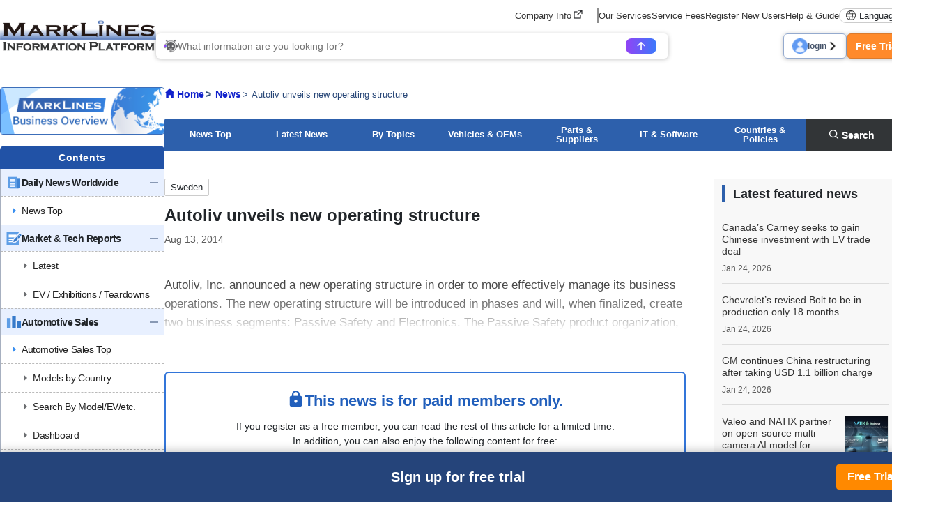

--- FILE ---
content_type: text/html; charset=UTF-8
request_url: https://www.marklines.com/en/news/14091
body_size: 17515
content:
<!DOCTYPE html>
<html lang="en">

<head prefix="og: http://ogp.me/ns#">
    <meta charset="utf-8">
    <meta http-equiv="X-UA-Compatible" content="IE=edge">
    <meta name="viewport" content="width=device-width, initial-scale=1">
    <meta name="robots" content="index,noarchive">
    
    <!-- marklines.com に対する OneTrust Cookie 同意通知の始点 -->
<script type="text/javascript" src="https://cdn-au.onetrust.com/consent/593da371-8a25-4b31-8991-65c92d76c6ce/OtAutoBlock.js" ></script>
<script src="https://cdn-au.onetrust.com/scripttemplates/otSDKStub.js"  type="text/javascript" charset="UTF-8" data-domain-script="593da371-8a25-4b31-8991-65c92d76c6ce" ></script>
<script type="text/javascript">
function OptanonWrapper() { }
</script>
<!-- marklines.com に対する OneTrust Cookie 同意通知の終点 -->        <title>Autoliv unveils new operating structure - MarkLines Automotive Industry Portal</title>
        <meta name="description" content="Autoliv unveils new operating structure" />
    <meta name="keywords" content="Automotive,Suppliers,Worldwide OEM Plants,Statistics,Production,Sales,OEM,Market Technology,Model change plans,HV,HEV,PHV,PHEV,EV,Regulations,News" />
    <link rel="canonical" href="https://www.marklines.com/en/news/14091">
    <link href="/manifest.json" rel="manifest" />
    <link rel="stylesheet" media="all" href="https://www.marklines.com/resource/assets/stylesheets/bootstrap/bootstrap_custom.css?id=bda82f237dc79d8ab9cc">
    <link rel="stylesheet" media="all" href="https://www.marklines.com/resource/assets/stylesheets/main_v2.css?id=444867aad7560744f51c">
    <link rel="stylesheet" media="print" href="https://www.marklines.com/resource/assets/stylesheets/print_v2.css" />
    <link rel="stylesheet" media="all" href="/resource/assets/simpliq/stylesheets/old_custom_glyphicons.css">
    
    
    
    <link rel="stylesheet" media="all" href="https://www.marklines.com/resource/assets/simpliq/stylesheets/glyphicons.css" />
    <link rel="stylesheet" media="all" href="https://www.marklines.com/resource/assets/simpliq/stylesheets/halflings.css" />
    <link rel="stylesheet" media="all" href="https://www.marklines.com/resource/assets/recommends/recommends.css" />
    <script type="text/javascript" src="https://www.marklines.com/resource/assets/javascripts/jquery/jquery.min.js"></script>
    <script type="text/javascript" src="/resource/assets/javascripts/jquery.highlight.js"></script>
    <script type="text/javascript" src="https://www.marklines.com/resource/assets/javascripts/commons/portal_common.js?id=2174d4c0a1f9e2342712"></script>
    <script type="text/javascript" src="https://www.marklines.com/resource/webjars/slick/1.8.1/slick.min.js"></script>
    <script src="https://www.marklines.com/resource/assets/javascripts/qr_code_login.js?id=83cdab62d1eefe873771"></script>
    
    <script type="text/javascript" src="https://www.marklines.com/resource/assets/javascripts/search/SearchTopAi.js?id=81c053ee6eab428685a6"></script>
    <link rel="stylesheet" media="all" href="https://www.marklines.com/resource/assets/stylesheets/search_chat_ai.css?id=bca44b75f227b7a147d3" />
    
    <link rel="stylesheet" media="all" href="https://www.marklines.com/resource/assets/simpliq/stylesheets/font-awesome.min.css" />
    
    <script type="text/javascript" src="https://www.marklines.com/resource/assets/javascripts/favorite/fav_controller_en.js?id=f8faeb2e89ad0c17db62"></script>
    <script type="text/javascript" src="https://www.marklines.com/resource/assets/javascripts/Tooltip.js?id=bff60d2d53acb7a71421"></script>

        
    <meta property="og:title" content="Autoliv unveils new operating structure" />
    
    <meta property="og:type" content="article" />
    <meta property="og:description" content="Autoliv, Inc. announced a new operating structure in order to more effectively manage its business operations. The new operating structure will be introduced in ..." />
    <meta property="og:url" content="https://www.marklines.com/en/news/14091" />
    <meta property="og:image" content="https://www.marklines.com/statics/page_header_img/news_ogp.jpg">
    <meta property="og:site_name" content="MarkLines Automotive Industry Portal" />
    <meta property="og:locale" content="en_US" />

    
    

    
    <meta name="twitter:card" content="summary" />
    <meta name="twitter:site" content="@Marklines_JP">
    <script type="application/ld+json">
        {
            "@context": "http://schema.org/",
            "@type": "NewsArticle",
            "mainEntityOfPage": {
                "@type": "WebPage",
                "@id": "https://www.marklines.com/en/news/14091"
            },
            "inLanguage": "en",
            "headline": "Autoliv unveils new operating structure",
            "description": "Autoliv, Inc. announced a new operating structure in order to more effectively manage its business operations. The new operating structure will be introduced in ...",
            "image": [{
                "@type": "ImageObject",
                "url": "https://www.marklines.com/statics/page_header_img/news_ogp.jpg",
                "width": 1200,
                "height": 630
            }],
            "datePublished": "2014-08-13T17:00:00+09:00",
            "author": {
                "@type": "Organization",
                "name": "MarkLines Co., Ltd.",
                "url": "https://www.marklines.com/"
            },
            "publisher": {
                "@type": "Organization",
                "name": "MarkLines Co., Ltd."
            }
        }
    </script>
        <link rel="stylesheet" href="https://www.marklines.com/resource/assets/stylesheets/news_renewal/news_renewal.css?id=17fadbe62c730bd2a7e2">
    <script type="text/javascript" src="https://www.marklines.com/resource/assets/javascripts/news_renewal/news_renewal_v2.js?id=c5e3c3c3db339cc98c4d"></script>
    <script src='https://www.marklines.com/assets/javascripts/commons/sync_checks.js' type="text/javascript"></script>
    <style>
        #content h1::after,
        #content h2::after {
            display: none !important;
        }
    </style>
        
    <script>
        (function(i, s, o, g, r, a, m) {
            i['GoogleAnalyticsObject'] = r;
            i[r] = i[r] || function() {
                (i[r].q = i[r].q || []).push(arguments)
            }, i[r].l = 1 * new Date();
            a = s.createElement(o),
                m = s.getElementsByTagName(o)[0];
            a.async = 1;
            a.src = g;
            m.parentNode.insertBefore(a, m)
        })(window, document, 'script', 'https://www.marklines.com/analytics.js', 'ga');
        ga('create', 'UA-85633279-1', 'auto');
        var dimensionValue = 'anonymous';
        ga('set', 'dimension1', dimensionValue);
        ga('send', 'pageview');
    </script>
    
    <script async src="https://www.googletagmanager.com/gtag/js?id=G-BKL7FC1PFZ"></script>
    <script>
        window.dataLayer = window.dataLayer || [];

        function gtag() {
            dataLayer.push(arguments);
        }
        gtag('js', new Date());
        gtag('config', 'G-BKL7FC1PFZ');
        gtag('set', 'user_properties', {
            'user_status': dimensionValue
        });
    </script>
            <script type="text/javascript">
    (function(c, l, a, r, i, t, y) {
        c[a] = c[a] || function() {
            (c[a].q = c[a].q || []).push(arguments)
        };
        t = l.createElement(r);
        t.async = 1;
        t.src = "https://www.clarity.ms/tag/" + i;
        y = l.getElementsByTagName(r)[0];
        y.parentNode.insertBefore(t, y);
    })(window, document, "clarity", "script", "c6fay70qrg");
</script>
    

    
    
    
    
</head>

<body class="en">
            <div id="sp-menu">
    <div class="offcanvas offcanvas-start" tabindex="-1" id="offcanvasMenu" aria-labelledby="offcanvasMenuLabel">
        <div class="offcanvas-body overflow-x-hidden p-0">
            <div class="offcanvas-header p-0">
                <button type="button" class="sp_btn_close p-0 border-0 bg-transparent" data-bs-dismiss="offcanvas" aria-label="Close">
                    <img src="/statics/assets/sp_menu_close_2.png" width="64" height="64" alt="close-button">
                </button>
            </div>

            <!-- Searching Area -->
            

            <!-- Searching AI Area -->
            <div class="row p-3 px-lg-0 position-relative sp_menu_search_ai js-search-ai-background-wrapper">
                <div class="js-search-ai-background search-ai-background search-ai-background--search-result search-ai-background--ai-mode" id="search-ai-background">
                        <!-- Desktop images -->
            <img src="/statics/assets/searchAi/bg-ai-top.png" alt="" class="search-ai-background__ai-agent search-ai-background__desktop active">
            <img src="/statics/assets/searchAi/bg-ai-top.png" alt="" class="search-ai-background__ai-keyword search-ai-background__desktop">
            <img src="/statics/assets/searchAi/bg-ai-top.png" alt="" class="search-ai-background__ai-image search-ai-background__desktop">

            <!-- Mobile images -->
            <img src="/statics/assets/searchAi/bg-sp-ai-top.png" alt="" class="search-ai-background__ai-agent search-ai-background__mobile active">
            <img src="/statics/assets/searchAi/bg-sp-ai-top.png" alt="" class="search-ai-background__ai-keyword search-ai-background__mobile">
            <img src="/statics/assets/searchAi/bg-sp-ai-top.png" alt="" class="search-ai-background__ai-image search-ai-background__mobile">
            </div>                <meta name="csrf-token" content="aeffc3101079f342107e91444415b5ee585d3854-1769275002204-fpF5osjdaZgxuya3Lbzq3uUz">

<div
    class="js-search-ai-container search-ai-container main-search-wrapper">
    
            <div class="search-ai-header-container">
                            <div class="search-ai-header header-ai-mode sp-header-ai-mode">
                    <img src="/statics/assets/searchAi/banner-non-login-en.png" alt="MARKLINES GEN-AI">
                </div>
                        <div class="search-ai-header header-keyword-mode">
                <div class="header-keyword-mode__title">
                    <img src="/statics/assets/searchAi/book-icon.png" alt="">
                    <span>Keyword Search</span>
                </div>
                <div class="header-keyword-mode__subtitle">
                    <span>Display search results by content</span>
                </div>
            </div>
            <div class="search-ai-header header-image-mode">
                <div class="header-image-mode__title">
                    <img src="/statics/assets/searchAi/image-icon.png" alt="">
                    <span>Image Search</span>
                </div>
                <div class="header-image-mode__subtitle">
                    <span>Search for images of auto parts, exhibitions, new cars, and more.</span>
                </div>
            </div>
        </div>
        
    <div class="wrapper-search-container">
        <div class="js-search-container search-container">
            <div class="search-container--item item-mode-ai" style="display: flex;">
                                                    <div class="flex-column position-absolute text-start search-ai-input-placeholder">
                        <span class="search-ai-input-placeholder__title">What information are you looking for?</span>
                        <span class="search-ai-input-placeholder__sub-title">Sentences as well as single words are supported.</span>
                        <span class="search-ai-input-placeholder__sub-title">Available in more than 40 languages.</span>
                    </div>
                                <textarea class="search-input SearchAiInput" name="search_query" maxlength="2000" autocomplete="off" data-max-lines="5"
                    placeholder=""></textarea>
                <div class="search-container--item__end">
                                                                                                            <div class="limit-user-search-input">
                        <span class="limit-user-search-input__search-used"></span>
                        <span class="limit-user-search-input__search-limit-divider">/</span>
                        <span class="limit-user-search-input__search-limit"></span>
                        <span class="limit-user-search-input__search-limit-text">times</span>
                    </div>
                    <button type="button" class="js-search-ai-button search-ai-button" data-mode="ai">
                        <img src="/statics/assets/searchAi/arrow-icon-search.png" alt="">
                    </button>
                </div>
            </div>
            <div class="search-container--item item-mode-keyword" style="display: none;">
                                <input type="text" class="search-input SearchKeywordInput" placeholder="Enter search term."
                    autocomplete="off">
                <div class="search-container--item__end">
                    <button type="button" class="js-search-ai-button search-ai-button" data-mode="keyword">
                        <img src="/statics/assets/searchAi/search-icon.png" alt="">
                    </button>
                </div>
            </div>
            <div class="search-container--item item-mode-image" style="display: none;">
                                <input type="text" class="search-input SearchImageInput" placeholder="Enter search term."
                    autocomplete="off">
                <div class="search-container--item__end">
                    <button type="button" class="js-search-ai-button search-ai-button" data-mode="image">
                        <img src="/statics/assets/searchAi/search-icon.png" alt="">
                    </button>
                </div>
            </div>
        </div>
        
        <div class="d-flex justify-content-between align-items-start align-items-lg-center flex-column flex-lg-row gap-3">
            <div class="js-search-ai-modes search-ai-modes">
    <button type="button" class="js-mode-btn mode-btn ai-agent-btn active" data-mode="ai">
        <div class="btn-icon">
            <img src="/statics/assets/searchAi/icon-robot.png" alt="">
        </div>
        <span>Gen-AI</span>
    </button>

    <button type="button" class="js-mode-btn mode-btn ai-keyword-btn" data-mode="keyword">
        <div class="btn-icon">
            <img src="/statics/assets/searchAi/book-icon.png" alt="">
        </div>
        <span class="mode-btn__title-text">Keyword Search</span>
        <span class="mode-btn__title-text--sp">Keyword</span>
    </button>

    <button type="button" class="js-mode-btn mode-btn ai-image-btn" data-mode="image">
        <div class="btn-icon">
            <img src="/statics/assets/searchAi/image-icon.png" alt="">
        </div>
        <span class="mode-btn__title-text">Image Search</span>
        <span class="mode-btn__title-text--sp">Image</span>
    </button>
</div>
                    </div>
    </div>
    </div>            </div>

            <!-- Account Area -->
            <div class="login_area">
                                    <a href="/en/members/login" class="sp_account_btn">
                        <img src="/statics/assets/sp_account.png" width="20" height="20" alt="account-button">
                        login
                    </a>
                    <a href="/en/members/sign_up" class="sp_account_btn free_trial">
                        Free Trial
                        <span class="arrow_right"></span>
                    </a>
                            </div>

            <!-- List Menu -->
            <div class="list_menu">
                <h5 class="sp_menu_title">CONTENTS</h5>
                <ul class="accordion">
                    <li>
                        <div class="first-level accordion_btn collapsed" id="accordionMenuBtn-sp-item001" data-bs-toggle="collapse" data-bs-target="#accordionMenu-sp-item001">
                            <div class="manu_head_icon"><img src="/statics/assets/side_menu/icon-news.png" alt="Menu Title Icon" width="22" height="22"></div>
                            <div class="menu_item">Daily News Worldwide</div>
                            <div class="menu_open_icon"><img src="/statics/assets/side_menu/icon-plus_2.png" alt="Plus Icon" width="24" height="24"></div>
                            <div class="menu_close_icon"><img src="/statics/assets/side_menu/icon-minus_2.png" alt="Minus Icon" width="24" height="24"></div>
                        </div>
                        <ul id="accordionMenu-sp-item001" class="second-level accordion-collapse collapse">
                            <li>
                                <a href="/en/news?rf=left_menu">
                                    <div class="manu_head_icon"><img src="/statics/assets/side_menu/arrow-right-title_blue.png" alt="Arrow Right Icon" width="22" height="22"></div>
                                    <div class="menu_item">News Top</div>
                                </a>
                            </li>
                        </ul>
                    </li>
                    <li>
                        <div class="first-level accordion_btn collapsed" id="accordionMenuBtn-sp-item002" data-bs-toggle="collapse" data-bs-target="#accordionMenu-sp-item002">
                            <div class="manu_head_icon"><img src="/statics/assets/side_menu/icon-reports.png" alt="Menu Title Icon" width="22" height="22"></div>
                            <div class="menu_item">Market & Tech Reports</div>
                            <div class="menu_open_icon"><img src="/statics/assets/side_menu/icon-plus_2.png" alt="Plus Icon" width="24" height="24"></div>
                            <div class="menu_close_icon"><img src="/statics/assets/side_menu/icon-minus_2.png" alt="Minus Icon" width="24" height="24"></div>
                        </div>
                        <ul id="accordionMenu-sp-item002" class="second-level accordion-collapse collapse">
                            <li>
                                <a href="/en/report/?rf=left_menu" class="indented_line">
                                    <div class="manu_head_icon"><img src="/statics/assets/side_menu/arrow-right-title_grey.png" alt="Arrow Right Icon" width="22" height="22"></div>
                                    <div class="menu_item">Latest</div>
                                </a>
                            </li>
                            <li>
                                <a href="/en/report/ev-exhibitions-teardowns?rf=left_menu" class="indented_line">
                                    <div class="manu_head_icon"><img src="/statics/assets/side_menu/arrow-right-title_grey.png" alt="Arrow Right Icon" width="22" height="22"></div>
                                    <div class="menu_item">EV / Exhibitions / Teardowns</div>
                                </a>
                            </li>
                        </ul>
                    </li>
                    <li>
                        <div class="first-level accordion_btn collapsed" id="accordionMenuBtn-sp-item003" data-bs-toggle="collapse" data-bs-target="#accordionMenu-sp-item003">
                            <div class="manu_head_icon"><img src="/statics/assets/side_menu/icon-graph.png" alt="Menu Title Icon" width="22" height="22"></div>
                            <div class="menu_item">Automotive Sales</div>
                            <div class="menu_open_icon"><img src="/statics/assets/side_menu/icon-plus_2.png" alt="Plus Icon" width="24" height="24"></div>
                            <div class="menu_close_icon"><img src="/statics/assets/side_menu/icon-minus_2.png" alt="Minus Icon" width="24" height="24"></div>
                        </div>
                        <ul id="accordionMenu-sp-item003" class="second-level accordion-collapse collapse">
                            <li>
                                <a href="/en/vehicle_sales/index?rf=left_menu">
                                    <div class="manu_head_icon"><img src="/statics/assets/side_menu/arrow-right-title_blue.png" alt="Arrow Right Icon" width="22" height="22"></div>
                                    <div class="menu_item">Automotive Sales Top</div>
                                </a>
                            </li>
                            <li>
                                <a href="/en/vehicle_sales/?rf=left_menu" class="indented_line">
                                    <div class="manu_head_icon"><img src="/statics/assets/side_menu/arrow-right-title_grey.png" alt="Arrow Right Icon" width="22" height="22"></div>
                                    <div class="menu_item">Models by Country</div>
                                </a>
                            </li>
                            <li>
                                <a href="/en/vehicle_sales/search?rf=left_menu" class="indented_line">
                                    <div class="manu_head_icon"><img src="/statics/assets/side_menu/arrow-right-title_grey.png" alt="Arrow Right Icon" width="22" height="22"></div>
                                    <div class="menu_item">Search By Model/EV/etc.</div>
                                </a>
                            </li>
                            <li>
                                <a href="/en/vehicle_sales/dashboard?rf=left_menu" class="indented_line">
                                    <div class="manu_head_icon"><img src="/statics/assets/side_menu/arrow-right-title_grey.png" alt="Arrow Right Icon" width="22" height="22"></div>
                                    <div class="menu_item">Dashboard</div>
                                </a>
                            </li>
                            <li>
                                <a href="/en/vehicle_sales/customize_totalization?rf=left_menu" class="indented_line">
                                    <div class="manu_head_icon"><img src="https://www.marklines.com/statics/assets/new-icon.png" alt="New Icon" width="22" height="22"></div>
                                    
                                    <div class="menu_item">Customized aggregation</div>
                                </a>
                            </li>
                        </ul>
                    </li>
                    <li>
                        <div class="first-level accordion_btn collapsed" id="accordionMenuBtn-sp-item004" data-bs-toggle="collapse" data-bs-target="#accordionMenu-sp-item004">
                            <div class="manu_head_icon"><img src="/statics/assets/side_menu/icon-graph.png" alt="Menu Title Icon" width="22" height="22"></div>
                            <div class="menu_item">Automotive Production</div>
                            <div class="menu_open_icon"><img src="/statics/assets/side_menu/icon-plus_2.png" alt="Plus Icon" width="24" height="24"></div>
                            <div class="menu_close_icon"><img src="/statics/assets/side_menu/icon-minus_2.png" alt="Minus Icon" width="24" height="24"></div>
                        </div>
                        <ul id="accordionMenu-sp-item004" class="second-level accordion-collapse collapse">
                            <li>
                                <a href="/en/vehicle_production/index?rf=left_menu">
                                    <div class="manu_head_icon"><img src="/statics/assets/side_menu/arrow-right-title_blue.png" alt="Arrow Right Icon" width="22" height="22"></div>
                                    <div class="menu_item">Automotive Production Top</div>
                                </a>
                            </li>
                            <li>
                                <a href="/en/vehicle_production/?rf=left_menu" class="indented_line">
                                    <div class="manu_head_icon"><img src="/statics/assets/side_menu/arrow-right-title_grey.png" alt="Arrow Right Icon" width="22" height="22"></div>
                                    <div class="menu_item">Models by Country</div>
                                </a>
                            </li>
                            <li>
                                <a href="/en/vehicle_production/search?rf=left_menu" class="indented_line">
                                    <div class="manu_head_icon"><img src="/statics/assets/side_menu/arrow-right-title_grey.png" alt="Arrow Right Icon" width="22" height="22"></div>
                                    <div class="menu_item">Search By Model/OEM/etc.</div>
                                </a>
                            </li>
                            <li>
                                <a href="/en/statistics/engineproduction/engineproduction?rf=left_menu" class="indented_line">
                                    <div class="manu_head_icon"><img src="/statics/assets/side_menu/arrow-right-title_grey.png" alt="Arrow Right Icon" width="22" height="22"></div>
                                    <div class="menu_item">Engine Data</div>
                                </a>
                            </li>
                            <li>
                                <a href="/en/vehicle_production/dashboard?rf=left_menu" class="indented_line">
                                    <div class="manu_head_icon"><img src="https://www.marklines.com/statics/assets/new-icon.png" alt="New Icon" width="22" height="22"></div>
                                    
                                    <div class="menu_item">Dashboard</div>
                                </a>
                            </li>
                        </ul>
                    </li>
                    <li>
                        <a href="/en/forecast/index?rf=left_menu">
                            <div class="first-level accordion_btn">
                                <div class="manu_head_icon"><img src="/statics/assets/side_menu/icon-forecast.png" alt="Menu Title Icon" width="22" height="22"></div>
                                <div class="menu_item">Forecast Reports</div>
                                <div><img src="/statics/assets/side_menu/icon-arrow_2.png" alt="Arrow Icon" width="24" height="24"></div>
                            </div>
                        </a>
                    </li>
                    <li>
                        <div class="first-level accordion_btn collapsed" id="accordionMenuBtn-sp-item006" data-bs-toggle="collapse" data-bs-target="#accordionMenu-sp-item006">
                            <div class="manu_head_icon"><img src="/statics/assets/side_menu/icon-model_launch.png" alt="Menu Title Icon" width="22" height="22"></div>
                            <div class="menu_item">Model Launch Schedules</div>
                            <div class="menu_open_icon"><img src="/statics/assets/side_menu/icon-plus_2.png" alt="Plus Icon" width="24" height="24"></div>
                            <div class="menu_close_icon"><img src="/statics/assets/side_menu/icon-minus_2.png" alt="Minus Icon" width="24" height="24"></div>
                        </div>
                        <ul id="accordionMenu-sp-item006" class="second-level accordion-collapse collapse">
                            <li>
                                <a href="/en/modelchange?rf=left_menu" class="indented_line">
                                    <div class="manu_head_icon"><img src="/statics/assets/side_menu/arrow-right-title_grey.png" alt="Arrow Right Icon" width="22" height="22"></div>
                                    <div class="menu_item">By OEM / Market</div>
                                </a>
                            </li>
                            <li>
                                <a href="/en/modelchange/search?rf=left_menu" class="indented_line">
                                    <div class="manu_head_icon"><img src="/statics/assets/side_menu/arrow-right-title_grey.png" alt="Arrow Right Icon" width="22" height="22"></div>
                                    <div class="menu_item">Models/Refined search</div>
                                </a>
                            </li>
                        </ul>
                    </li>
                    <li>
                        <div class="first-level accordion_btn collapsed" id="accordionMenuBtn-sp-item007" data-bs-toggle="collapse" data-bs-target="#accordionMenu-sp-item007">
                            <div class="manu_head_icon"><img src="/statics/assets/side_menu/icon-green_vehicle.png" alt="Menu Title Icon" width="22" height="22"></div>
                            <div class="menu_item">Electric/Autonomous</div>
                            <div class="menu_open_icon"><img src="/statics/assets/side_menu/icon-plus_2.png" alt="Plus Icon" width="24" height="24"></div>
                            <div class="menu_close_icon"><img src="/statics/assets/side_menu/icon-minus_2.png" alt="Minus Icon" width="24" height="24"></div>
                        </div>
                        <ul id="accordionMenu-sp-item007" class="second-level accordion-collapse collapse">
                            <li>
                                <a href="/en/green_vehicles/case_top?rf=left_menu" class="indented_line">
                                    <div class="manu_head_icon"><img src="/statics/assets/side_menu/arrow-right-title_grey.png" alt="Arrow Right Icon" width="22" height="22"></div>
                                    <div class="menu_item">Electrified Vehicles by Model</div>
                                </a>
                            </li>
                            <li>
                                <a href="/en/green_vehicles/search_top?rf=left_menu" class="indented_line">
                                    <div class="manu_head_icon"><img src="/statics/assets/side_menu/arrow-right-title_grey.png" alt="Arrow Right Icon" width="22" height="22"></div>
                                    <div class="menu_item">Refined search</div>
                                </a>
                            </li>
                            <li>
                                <a href="/en/hvevsuppliers/?rf=left_menu" class="indented_line">
                                    <div class="manu_head_icon"><img src="/statics/assets/side_menu/arrow-right-title_grey.png" alt="Arrow Right Icon" width="22" height="22"></div>
                                    <div class="menu_item">EV Parts Suppliers</div>
                                </a>
                            </li>
                        </ul>
                    </li>
                    <li>
                        <div class="first-level accordion_btn collapsed" id="accordionMenuBtn-sp-item008" data-bs-toggle="collapse" data-bs-target="#accordionMenu-sp-item008">
                            <div class="manu_head_icon"><img src="/statics/assets/side_menu/icon-wsw_piechart.png" alt="Menu Title Icon" width="22" height="22"></div>
                            <div class="menu_item">Who Supplies Whom</div>
                            <div class="menu_open_icon"><img src="/statics/assets/side_menu/icon-plus_2.png" alt="Plus Icon" width="24" height="24"></div>
                            <div class="menu_close_icon"><img src="/statics/assets/side_menu/icon-minus_2.png" alt="Minus Icon" width="24" height="24"></div>
                        </div>
                        <ul id="accordionMenu-sp-item008" class="second-level accordion-collapse collapse">
                            <li>
                                <a href="/en/wsw/search?rf=left_menu" class="indented_line">
                                    <div class="manu_head_icon"><img src="/statics/assets/side_menu/arrow-right-title_grey.png" alt="Arrow Right Icon" width="22" height="22"></div>
                                    <div class="menu_item">Supply Chain</div>
                                </a>
                            </li>
                            <li>
                                <a href="/en/wsw/refined-search?rf=left_menu" class="indented_line">
                                    <div class="manu_head_icon"><img src="/statics/assets/side_menu/arrow-right-title_grey.png" alt="Arrow Right Icon" width="22" height="22"></div>
                                    <div class="menu_item">Search (Model/Supplier)</div>
                                </a>
                            </li>
                            <li>
                                <a href="/en/analysis_report?rf=left_menu" class="indented_line">
                                    <div class="manu_head_icon"><img src="/statics/assets/side_menu/arrow-right-title_grey.png" alt="Arrow Right Icon" width="22" height="22"></div>
                                    <div class="menu_item">Analysis Reports</div>
                                </a>
                            </li>
                        </ul>
                    </li>
                    <li>
                        <div class="first-level accordion_btn collapsed" id="accordionMenuBtn-sp-item009" data-bs-toggle="collapse" data-bs-target="#accordionMenu-sp-item009">
                            <div class="manu_head_icon"><img src="/statics/assets/side_menu/icon-parts_supplier.png" alt="Menu Title Icon" width="22" height="22"></div>
                            <div class="menu_item">Supplier Search</div>
                            <div class="menu_open_icon"><img src="/statics/assets/side_menu/icon-plus_2.png" alt="Plus Icon" width="24" height="24"></div>
                            <div class="menu_close_icon"><img src="/statics/assets/side_menu/icon-minus_2.png" alt="Minus Icon" width="24" height="24"></div>
                        </div>
                        <ul id="accordionMenu-sp-item009" class="second-level accordion-collapse collapse">
                            <li>
                                <a href="/en/supplier_db/top?rf=left_menu">
                                    <div class="manu_head_icon"><img src="/statics/assets/side_menu/arrow-right-title_blue.png" alt="Arrow Right Icon" width="22" height="22"></div>
                                    <div class="menu_item">Supplier Search Top</div>
                                </a>
                            </li>
                            <li>
                                <a href="/en/supplier_db/?rf=left_menu" class="indented_line">
                                    <div class="manu_head_icon"><img src="/statics/assets/side_menu/arrow-right-title_grey.png" alt="Arrow Right Icon" width="22" height="22"></div>
                                    <div class="menu_item">70,000 Database</div>
                                </a>
                            </li>
                            <li>
                                <a href="/en/top500/?rf=left_menu" class="indented_line">
                                    <div class="manu_head_icon"><img src="/statics/assets/side_menu/arrow-right-title_grey.png" alt="Arrow Right Icon" width="22" height="22"></div>
                                    <div class="menu_item">Top 400 Suppliers</div>
                                </a>
                            </li>
                        </ul>
                    </li>
                    <li>
                        <a href="/en/sdv/?rf=left_menu">
                            <div class="first-level accordion_btn">
                                <div class="manu_head_icon"><img src="https://www.marklines.com/statics/assets/new-icon.png" alt="New Icon" width="22" height="22"></div>
                                
                                <div class="menu_item">SDV/Vehicle SW Vendor</div>
                                <div><img src="/statics/assets/side_menu/icon-arrow_2.png" alt="Arrow Icon" width="24" height="24"></div>
                            </div>
                        </a>
                    </li>
                    <li>
                        <a href="/en/product/50/list?rf=left_menu">
                            <div class="first-level accordion_btn">
                                <div class="manu_head_icon"><img src="/statics/assets/side_menu/icon-outsourcing.png" alt="Menu Title Icon" width="22" height="22"></div>
                                <div class="menu_item">Product &amp; Service PR</div>
                                <div><img src="/statics/assets/side_menu/icon-arrow_2.png" alt="Arrow Icon" width="24" height="24"></div>
                            </div>
                        </a>
                    </li>
                    <li>
                        <div class="first-level accordion_btn collapsed" id="accordionMenuBtn-sp-item010" data-bs-toggle="collapse" data-bs-target="#accordionMenu-sp-item010">
                            <div class="manu_head_icon"><img src="https://www.marklines.com/statics/assets/new-icon.png" alt="New Icon" width="22" height="22"></div>
                            
                            <div class="menu_item">OEM Plants / Suppliers</div>
                            <div class="menu_open_icon"><img src="/statics/assets/side_menu/icon-plus_2.png" alt="Plus Icon" width="24" height="24"></div>
                            <div class="menu_close_icon"><img src="/statics/assets/side_menu/icon-minus_2.png" alt="Minus Icon" width="24" height="24"></div>
                        </div>
                        <ul id="accordionMenu-sp-item010" class="second-level accordion-collapse collapse">
                            <li>
                                <a href="/en/global/top?rf=left_menu">
                                    <div class="manu_head_icon"><img src="https://www.marklines.com/statics/assets/new-icon.png" alt="New Icon" width="22" height="22"></div>
                                    
                                    <div class="menu_item">OEM Plants / Suppliers Top</div>
                                </a>
                            </li>
                            <li>
                                <a href="/en/global/?rf=left_menu" class="indented_line">
                                    <div class="manu_head_icon"><img src="/statics/assets/side_menu/arrow-right-title_grey.png" alt="Arrow Right Icon" width="22" height="22"></div>
                                    <div class="menu_item">Plant Location</div>
                                </a>
                            </li>
                            <li>
                                <a href="/en/global/search?rf=left_menu" class="indented_line">
                                    <div class="manu_head_icon"><img src="/statics/assets/side_menu/arrow-right-title_grey.png" alt="Arrow Right Icon" width="22" height="22"></div>
                                    <div class="menu_item">Search (OEM/Region)</div>
                                </a>
                            </li>
                            <li>
                                <a href="/en/map/graph?rf=left_menu" class="indented_line">
                                    <div class="manu_head_icon"><img src="/statics/assets/side_menu/arrow-right-title_grey.png" alt="Arrow Right Icon" width="22" height="22"></div>
                                    <div class="menu_item">Capacity Distribution</div>
                                </a>
                            </li>
                            <li>
                                <a href="/en/global/-updates?rf=left_menu" class="indented_line">
                                    <div class="manu_head_icon"><img src="/statics/assets/side_menu/arrow-right-title_grey.png" alt="Arrow Right Icon" width="22" height="22"></div>
                                    <div class="menu_item">OEM Updates</div>
                                </a>
                            </li>
                            <li>
                                <a href="/en/map/places?rf=left_menu" class="indented_line">
                                    <div class="manu_head_icon"><img src="/statics/assets/side_menu/arrow-right-title_grey.png" alt="Arrow Right Icon" width="22" height="22"></div>
                                    <div class="menu_item">Location Map</div>
                                </a>
                            </li>
                        </ul>
                    </li>
                    <li>
                        <div class="first-level accordion_btn collapsed" id="accordionMenuBtn-sp-item011" data-bs-toggle="collapse" data-bs-target="#accordionMenu-sp-item011">
                            <div class="manu_head_icon"><img src="/statics/assets/side_menu/icon-exhibition.png" alt="Menu Title Icon" width="22" height="22"></div>
                            <div class="menu_item">Global Exhibition</div>
                            <div class="menu_open_icon"><img src="/statics/assets/side_menu/icon-plus_2.png" alt="Plus Icon" width="24" height="24"></div>
                            <div class="menu_close_icon"><img src="/statics/assets/side_menu/icon-minus_2.png" alt="Minus Icon" width="24" height="24"></div>
                        </div>
                        <ul id="accordionMenu-sp-item011" class="second-level accordion-collapse collapse">
                            <li>
                                <a href="/en/exhibitions/index?rf=left_menu">
                                    <div class="manu_head_icon"><img src="/statics/assets/side_menu/arrow-right-title_blue.png" alt="Arrow Right Icon" width="22" height="22"></div>
                                    <div class="menu_item">Global Exhibition Top</div>
                                </a>
                            </li>
                            <li>
                                <a href="/en/exhibitions/future_exhibitions?rf=left_menu" class="indented_line">
                                    <div class="manu_head_icon"><img src="/statics/assets/side_menu/arrow-right-title_grey.png" alt="Arrow Right Icon" width="22" height="22"></div>
                                    <div class="menu_item">Reporting Schedule</div>
                                </a>
                            </li>
                        </ul>
                    </li>
                    <li>
                        <div class="first-level accordion_btn collapsed" id="accordionMenuBtn-sp-item013" data-bs-toggle="collapse" data-bs-target="#accordionMenu-sp-item013">
                            <div class="manu_head_icon"><img src="/statics/assets/side_menu/icon-reguration.png" alt="Menu Title Icon" width="22" height="22"></div>
                            <div class="menu_item">Regulations</div>
                            <div class="menu_open_icon"><img src="/statics/assets/side_menu/icon-plus_2.png" alt="Plus Icon" width="24" height="24"></div>
                            <div class="menu_close_icon"><img src="/statics/assets/side_menu/icon-minus_2.png" alt="Minus Icon" width="24" height="24"></div>
                        </div>
                        <ul id="accordionMenu-sp-item013" class="second-level accordion-collapse collapse">
                            <li>
                                <a href="/en/regulation/index?rf=left_menu">
                                    <div class="manu_head_icon"><img src="/statics/assets/side_menu/arrow-right-title_blue.png" alt="Arrow Right Icon" width="22" height="22"></div>
                                    <div class="menu_item">Regulations Top</div>
                                </a>
                            </li>
                            <li>
                                <a href="/en/regulation/environment/?rf=left_menu" class="indented_line">
                                    <div class="manu_head_icon"><img src="/statics/assets/side_menu/arrow-right-title_grey.png" alt="Arrow Right Icon" width="22" height="22"></div>
                                    <div class="menu_item">Emissions &amp; CO2</div>
                                </a>
                            </li>
                            <li>
                                <a href="/en/ece/?rf=left_menu" class="indented_line">
                                    <div class="manu_head_icon"><img src="/statics/assets/side_menu/arrow-right-title_grey.png" alt="Arrow Right Icon" width="22" height="22"></div>
                                    <div class="menu_item">UN Regulations</div>
                                </a>
                            </li>
                            <li>
                                <a href="/en/fmvss/?rf=left_menu" class="indented_line">
                                    <div class="manu_head_icon"><img src="/statics/assets/side_menu/arrow-right-title_grey.png" alt="Arrow Right Icon" width="22" height="22"></div>
                                    <div class="menu_item">FMVSS</div>
                                </a>
                            </li>
                            <li>
                                <a href="/en/report/ev-exhibitions-teardowns/regulations?rf=left_menu" class="indented_line">
                                    <div class="manu_head_icon"><img src="/statics/assets/side_menu/arrow-right-title_grey.png" alt="Arrow Right Icon" width="22" height="22"></div>
                                    <div class="menu_item">Related reports</div>
                                </a>
                            </li>
                        </ul>
                    </li>
                </ul>
            </div>


            <!-- Information Platform -->
            <div class="info_area">
                <h5 class="sp_menu_title">SERVICE</h5>
                <ul class="accordion">
                    <li class="searvice_item">
                        <div class="first-level accordion_btn collapsed" id="accordionMenuBtn-sp-item014" data-bs-toggle="collapse" data-bs-target="#accordionMenu-sp-item014">
                            <div class="manu_head_icon"><img src="/statics/assets/side_menu/icon-forcast_2.png" alt="Menu Title Icon" width="22" height="22"></div>
                            <div class="menu_item">Market Forecast Reports</div>
                            <div class="menu_open_icon"><img src="/statics/assets/side_menu/icon-plus_2.png" alt="Plus Icon" width="24" height="24"></div>
                            <div class="menu_close_icon"><img src="/statics/assets/side_menu/icon-minus_2.png" alt="Minus Icon" width="24" height="24"></div>
                        </div>
                        <ul id="accordionMenu-sp-item014" class="second-level accordion-collapse collapse">
                            <li>
                                <a href="/en/forecast/index?rf=left_menu" class="indented_line">
                                    <div class="manu_head_icon"><img src="/statics/assets/side_menu/arrow-right-title_grey.png" alt="Arrow Right Icon" width="22" height="22"></div>
                                    <div class="menu_item">Forecast Reports</div>
                                </a>
                            </li>
                        </ul>
                    </li>
                    <li class="searvice_item">
                        <div class="first-level accordion_btn collapsed" id="accordionMenuBtn-sp-item015" data-bs-toggle="collapse" data-bs-target="#accordionMenu-sp-item015">
                            <div class="manu_head_icon"><img src="/statics/assets/side_menu/icon-teardown.png" alt="Menu Title Icon" width="22" height="22"></div>
                            <div class="menu_item">Benchmarking/Teardown</div>
                            <div class="menu_open_icon"><img src="/statics/assets/side_menu/icon-plus_2.png" alt="Plus Icon" width="24" height="24"></div>
                            <div class="menu_close_icon"><img src="/statics/assets/side_menu/icon-minus_2.png" alt="Minus Icon" width="24" height="24"></div>
                        </div>
                        <ul id="accordionMenu-sp-item015" class="second-level accordion-collapse collapse">
                            <li>
                                <a href="/en/teardown/top?rf=left_menu">
                                    <div class="manu_head_icon"><img src="/statics/assets/side_menu/arrow-right-title_green.png" alt="Arrow Right Icon" width="22" height="22"></div>
                                    <div class="menu_item">Benchmarking/Teardown Top</div>
                                </a>
                            </li>
                            <li>
                                <a href="/en/teardown/products?rf=left_menu" class="indented_line">
                                    <div class="manu_head_icon"><img src="/statics/assets/side_menu/arrow-right-title_grey.png" alt="Arrow Right Icon" width="22" height="22"></div>
                                    <div class="menu_item">Fee-based Teardown Reports</div>
                                </a>
                            </li>
                            <li>
                                <a href="/en/teardown/drive_motor?rf=left_menu" class="indented_line">
                                    <div class="manu_head_icon"><img src="/statics/assets/side_menu/arrow-right-title_grey.png" alt="Arrow Right Icon" width="22" height="22"></div>
                                    <div class="menu_item">Side-by-side EV Motor</div>
                                </a>
                            </li>
                            <li>
                                <a href="/en/teardown/munro-tesla-cybertruck?rf=left_menu" class="indented_line">
                                    <div class="manu_head_icon"><img src="/statics/assets/side_menu/arrow-right-title_grey.png" alt="Arrow Right Icon" width="22" height="22"></div>
                                    <div class="menu_item">Tesla Cybertruck</div>
                                </a>
                            </li>
                            <li>
                                <a href="/en/teardown/marklines-byd-u8?rf=left_menu" class="indented_line">
                                    <div class="manu_head_icon"><img src="/statics/assets/side_menu/arrow-right-title_grey.png" alt="Arrow Right Icon" width="22" height="22"></div>
                                    <div class="menu_item">BYD Yangwang U8</div>
                                </a>
                            </li>
                            <li>
                                <a href="/en/teardown/tesla_model3_cad_data?rf=left_menu" class="indented_line">
                                    <div class="manu_head_icon"><img src="/statics/assets/side_menu/arrow-right-title_grey.png" alt="Arrow Right Icon" width="22" height="22"></div>
                                    <div class="menu_item">Model 3 CAD Data</div>
                                </a>
                            </li>
                        </ul>
                    </li>
                    <li class="searvice_item">
                        <div class="first-level accordion_btn collapsed" id="accordionMenuBtn-sp-item018" data-bs-toggle="collapse" data-bs-target="#accordionMenu-sp-item018">
                            <div class="manu_head_icon"><img src="/statics/assets/side_menu/icon-ad_pr.png" alt="Menu Title Icon" width="22" height="22"></div>
                            <div class="menu_item">Promotion</div>
                            <div class="menu_open_icon"><img src="/statics/assets/side_menu/icon-plus_2.png" alt="Plus Icon" width="24" height="24"></div>
                            <div class="menu_close_icon"><img src="/statics/assets/side_menu/icon-minus_2.png" alt="Minus Icon" width="24" height="24"></div>
                        </div>
                        <ul id="accordionMenu-sp-item018" class="second-level accordion-collapse collapse">
                            <li>
                                <a href="/en/lines?rf=left_menu" class="indented_line">
                                    <div class="manu_head_icon"><img src="/statics/assets/side_menu/arrow-right-title_grey.png" alt="Arrow Right Icon" width="22" height="22"></div>
                                    <div class="menu_item">Advertising &amp; Promotion</div>
                                </a>
                            </li>
                            <li>
                                <a href="https://lines.marklines.com/en/mail_form/?rf=left_menu" class="indented_line">
                                    <div class="manu_head_icon"><img src="/statics/assets/side_menu/arrow-right-title_grey.png" alt="Arrow Right Icon" width="22" height="22"></div>
                                    <div class="menu_item">Request Media Kit</div>
                                </a>
                            </li>
                        </ul>
                    </li>
                </ul>
            </div>

            <div class="sp_company_area">
                <h5 class="sp_menu_company_title">About the Information Platform</h5>
                <ul>
                    <li>
                        <a href="https://www.marklines.com/en/corporate_profile/top.html" class="menu-item">
                            <div class="menu_item">Company Info</div>
                            <div><img src="/statics/assets/side_menu/icon-arrow_2.png" alt="Arrow Icon" width="24" height="24"></div>
                        </a>
                    </li>
                    <li>
                        <a href="/en/service" class="menu-item">
                            <div class="menu_item">Our Services</div>
                            <div><img src="/statics/assets/side_menu/icon-arrow_2.png" alt="Arrow Icon" width="24" height="24"></div>
                        </a>
                    </li>
                    <li>
                        <a href="/en/pricelist" class="menu-item">
                            <div class="menu_item">Service Fees</div>
                            <div><img src="/statics/assets/side_menu/icon-arrow_2.png" alt="Arrow Icon" width="24" height="24"></div>
                        </a>
                    </li>
                    <li>
                        <a href="/en/corporate/members" class="menu-item">
                            <div class="menu_item">Register New Users</div>
                            <div><img src="/statics/assets/side_menu/icon-arrow_2.png" alt="Arrow Icon" width="24" height="24"></div>
                        </a>
                    </li>
                    <li>
                        <a href="/en/setting" class="menu-item">
                            <div class="menu_item">Help &amp; Guide</div>
                            <div><img src="/statics/assets/side_menu/icon-arrow_2.png" alt="Arrow Icon" width="24" height="24"></div>
                        </a>
                    </li>
                </ul>
            </div>

            <div class="sp_lang_area">
                <!-- Select Language -->
                <div class="row sp_lang g-0">
                                                                        <div class="col-4 p-0">
                                <a href="/ja/news/14091">
                                    <button class="menu-item h-100 justify-content-center">
                                        JAPANESE
                                    </button>
                                </a>
                            </div>
                                                <div class="col-4 p-0">
                            <div class="menu-item h-100 justify-content-center selected">
                                <span>ENGLISH</span>
                            </div>
                        </div>
                                                    <div class="col-4 p-0">
                                <a href="/cn/news/14091">
                                    <button class="menu-item h-100 justify-content-center">
                                        CHINESE
                                    </button>
                                </a>
                            </div>
                                                            </div>

            </div>
        </div>
    </div>
    
    <div class="offcanvas offcanvas-start" tabindex="-1" id="offcanvasSettingMenu" aria-labelledby="offcanvasSettingMenuLabel">
        <div class="offcanvas-body overflow-x-hidden p-0">
            <div class="offcanvas-header p-0">
                <button type="button" class="sp_btn_close p-0 border-0 bg-transparent" data-bs-dismiss="offcanvas" data-bs-target="offcanvasSettingMenu" aria-label="Close">
                    <img src="/statics/assets/sp_menu_close_2.png" width="64" height="64" alt="close-button">
                </button>
            </div>


            <!-- Account Area -->
            <div class="sp_setting_area">
                <ul>
                                    </ul>
            </div>

        </div>
    </div>
    
</div>
        <div id="root_container">
        
        <div id="main_header" class="container-rwd">
            <div class="container_wrapper">
    <div class="container-xxl g-0">
        <div id="header" class="global_nav_area row g-0 justify-content-between main-header-wrapper-container">
            <div class="col-12 col-lg-auto ms-0 ps-sm-12 pt-2 pt-lg-0 d-flex d-print-block align-items-top header__logo justify-content-center align-items-center main-header-wrapper-container__logo">
                <div>
                    <h1><a href="/en/"><img src="/statics/assets/new_logo_en.png" alt="Automotive Industry Portal Mark Lines | Portal" class="top_logo_img"></a></h1>
                </div>
            </div>
            <div class="col-auto d-block d-lg-none d-print-none position-absolute">
                <button class="p-0 border-0 bg-transparent" type="button" data-bs-toggle="offcanvas" data-bs-target="#offcanvasMenu" aria-controls="offcanvasMenu">
                    <img src="/statics/assets/sp_menu.png" width="64" height="64" alt="menu-button">
                </button>
            </div>
            <div class="header_right col-lg-9 me-0 d-none d-lg-block d-print-none main-header-wrapper-container__right-content">
                <div class="nav_group col-lg-12 mt-2 mb-3 pt-1 d-none d-lg-flex justify-content-end align-items-center" id="top_nav">
                    <div class="nav_list d-flex align-items-center">
                        <ul class="nav_link d-flex none-style p-0">
                            <li class="m-auto"><a href="https://www.marklines.com/en/corporate_profile/top.html" class="info"
                                style="display: flex; align-items: center; padding: 0;">
                                <span style="padding-left: 2px;">Company Info</span>
                                <img src="/statics/assets/arr_hoso.png" class="info_img" alt="" style="display: none;"></a>
                            </li>
                            <li class="m-auto"><a href="/en/service"><span class="glyphicon glyphicon-triangle-right"></span>Our Services</a></li>
                            
                            </li>
                            <li class="m-auto"><a href="/en/pricelist"><span class="glyphicon glyphicon-triangle-right"></span>Service Fees</a></li>
                            <li class="m-auto"><a href="/en/corporate/members"><span class="glyphicon glyphicon-triangle-right"></span>Register New
                                    Users</a></li>
                            <li class="m-auto"><a href="/en/setting"><span class="glyphicon glyphicon-triangle-right"></span>Help &amp; Guide</a>
                            </li>
                        </ul>
                    </div>
                    <div class="nav_language dropdown rounded-1 nav_language__border-radius">
                        <div class="d-flex align-items-center ps-2 pe-4" id="dropdownLanguage" data-bs-toggle="dropdown" aria-expanded="false">
                            <img src="/statics/assets/language-icon.png" alt="">
                            <p class="m-0 ps-1">Language</p>
                        </div>
                        <ul class="dropdown-menu" aria-labelledby="dropdownLanguage">
                                                                                                <li>
                                        <a class="dropdown-item" href="/ja/news/14091">JAPANESE</a>
                                    </li>
                                                                <li class="disabled">
                                    <div class="dropdown-item disabled"><span class="check_icon selected"><img src="/statics/assets/check-icon-2.png" alt=""></span>ENGLISH
                                    </div>
                                </li>
                                                                    <li>
                                        <a class="dropdown-item" href="/cn/news/14091">CHINESE</a>
                                    </li>
                                                                                    </ul>
                    </div>
                </div>
                <div class="col-lg-12">
                    <div class="g-0 mb-3 align-items-start justify-content-between header-right-content">
                        <div class="d-none d-lg-block header-right-content__search-box">
                                                                                                <div class="search-ai-header-wrapper">
                                        <meta name="csrf-token" content="aeffc3101079f342107e91444415b5ee585d3854-1769275002204-fpF5osjdaZgxuya3Lbzq3uUz">

<div
    class="js-search-ai-container search-ai-container header-search-wrapper">
    
        
    <div class="wrapper-search-container">
        <div class="js-search-container search-container">
            <div class="search-container--item item-mode-ai" style="display: flex;">
                                    <div class="btn-icon btn-icon-input">
                        <img src="/statics/assets/searchAi/icon-robot.png" alt="" class="btn-icon-robot">
                    </div>
                                                <textarea class="search-input SearchAiInput" name="search_query" maxlength="2000" autocomplete="off" data-max-lines="5"
                    placeholder="What information are you looking for?"></textarea>
                <div class="search-container--item__end">
                                        <div class="limit-user-search-input">
                        <span class="limit-user-search-input__search-used"></span>
                        <span class="limit-user-search-input__search-limit-divider">/</span>
                        <span class="limit-user-search-input__search-limit"></span>
                        <span class="limit-user-search-input__search-limit-text">times</span>
                    </div>
                    <button type="button" class="js-search-ai-button search-ai-button" data-mode="ai">
                        <img src="/statics/assets/searchAi/arrow-icon-search.png" alt="">
                    </button>
                </div>
            </div>
            <div class="search-container--item item-mode-keyword" style="display: none;">
                                    <div class="btn-icon btn-icon-input">
                        <img src="/statics/assets/searchAi/book-icon.png" alt="" class="btn-icon-book">
                    </div>
                                <input type="text" class="search-input SearchKeywordInput" placeholder="Enter search term."
                    autocomplete="off">
                <div class="search-container--item__end">
                    <button type="button" class="js-search-ai-button search-ai-button" data-mode="keyword">
                        <img src="/statics/assets/searchAi/search-icon.png" alt="">
                    </button>
                </div>
            </div>
            <div class="search-container--item item-mode-image" style="display: none;">
                                    <div class="btn-icon btn-icon-input">
                        <img src="/statics/assets/searchAi/image-icon.png" alt="" class="btn-icon-image">
                    </div>
                                <input type="text" class="search-input SearchImageInput" placeholder="Enter search term."
                    autocomplete="off">
                <div class="search-container--item__end">
                    <button type="button" class="js-search-ai-button search-ai-button" data-mode="image">
                        <img src="/statics/assets/searchAi/search-icon.png" alt="">
                    </button>
                </div>
            </div>
        </div>
        
        <div class="d-flex justify-content-between align-items-start align-items-lg-center flex-column flex-lg-row gap-3">
            <div class="js-search-ai-modes search-ai-modes">
    <button type="button" class="js-mode-btn mode-btn ai-agent-btn active" data-mode="ai">
        <div class="btn-icon">
            <img src="/statics/assets/searchAi/icon-robot.png" alt="">
        </div>
        <span>Gen-AI</span>
    </button>

    <button type="button" class="js-mode-btn mode-btn ai-keyword-btn" data-mode="keyword">
        <div class="btn-icon">
            <img src="/statics/assets/searchAi/book-icon.png" alt="">
        </div>
        <span class="mode-btn__title-text">Keyword Search</span>
        <span class="mode-btn__title-text--sp">Keyword</span>
    </button>

    <button type="button" class="js-mode-btn mode-btn ai-image-btn" data-mode="image">
        <div class="btn-icon">
            <img src="/statics/assets/searchAi/image-icon.png" alt="">
        </div>
        <span class="mode-btn__title-text">Image Search</span>
        <span class="mode-btn__title-text--sp">Image</span>
    </button>
</div>
                    </div>
    </div>
    </div>                                    </div>
                                                                                    </div>
                                                    <div class="not-printable header-right-content__auth-btns">
                                <div class="text-right header-right-content__auth-btn--login">
                                    <a href="/en/members/login">
                                        <img src="/statics/assets/nav-profile.png" alt="">
                                        <span>login</span>
                                        <img src="/statics/assets/icon-right-menu.png" alt="" class="auth-btns__icon-right-menu">
                                    </a>
                                </div>
                                <div class="header-right-content__auth-btn--sign-up">
                                    <a href="/en/members/sign_up">
                                        <span>Free Trial</span>
                                        <img src="/statics/assets/icon-right-menu.png" alt="" class="auth-btns__icon-right-menu">
                                    </a>
                                </div>
                            </div>
                                            </div>
                </div>
            </div>
        </div>
    </div>
</div>
        </div>

        
        <div id="main_body" class="js-search-ai-background-wrapper" data-is-auth="false">
            <div id="observe_target"></div>
                        <div class="container_wrapper">
                <div class="container-xxl">
                    <div id="main_container" class="row px-0">
                                                    <div id="side_menu" class="d-none d-lg-block d-print-none p-0">
    <div class="sidemenu_access mb-3"><a href="https://www.marklines.com/portal_top_en.html"><img src="/statics/assets/portal-top-en-img.png" class="rounded-1" alt="MarkLines Business Overview"></a></div>
    <div class="top_menu" style="background-color:#2152A6;">
        <div class="sidemenu_title">Contents</div>
    </div>
    <ul class="root_menu accordion content_menu">
        <li>
            <div class="first-level accordion_btn " id="accordionMenuBtn-item001" data-bs-toggle="collapse" data-bs-target="#accordionMenu-item001">
                <div class="manu_head_icon"><img src="/statics/assets/side_menu/icon-news.png" alt="Menu Title Icon" width="22" height="22"></div>
                <div class="menu_item">Daily News Worldwide</div>
                <div class="menu_open_icon"><img src="/statics/assets/side_menu/icon-plus.png" alt="Plus Icon" width="12" height="12"></div>
                <div class="menu_close_icon"><img src="/statics/assets/side_menu/icon-minus.png" alt="Minus Icon" width="12" height="12"></div>
            </div>
            <ul id="accordionMenu-item001" class="second-level accordion-collapse collapse  show ">
                <li>
                    <a href="/en/news?rf=left_menu">
                        <div class="manu_head_icon"><img src="/statics/assets/side_menu/arrow-right-title_blue.png" alt="Arrow Right Icon" width="22" height="22"></div>
                        <div class="menu_item">News Top</div>
                    </a>
                </li>
            </ul>
        </li>
        <li>
            <div class="first-level accordion_btn " id="accordionMenuBtn-item002" data-bs-toggle="collapse" data-bs-target="#accordionMenu-item002">
                <div class="manu_head_icon"><img src="/statics/assets/side_menu/icon-reports.png" alt="Menu Title Icon" width="22" height="22"></div>
                <div class="menu_item">Market & Tech Reports</div>
                <div class="menu_open_icon"><img src="/statics/assets/side_menu/icon-plus.png" alt="Plus Icon" width="12" height="12"></div>
                <div class="menu_close_icon"><img src="/statics/assets/side_menu/icon-minus.png" alt="Minus Icon" width="12" height="12"></div>
            </div>
            <ul id="accordionMenu-item002" class="second-level accordion-collapse collapse  show ">
                <li>
                    <a href="/en/report/?rf=left_menu" class="indented_line">
                        <div class="manu_head_icon"><img src="/statics/assets/side_menu/arrow-right-title_grey.png" alt="Arrow Right Icon" width="22" height="22"></div>
                        <div class="menu_item">Latest</div>
                    </a>
                </li>
                <li>
                    <a href="/en/report/ev-exhibitions-teardowns?rf=left_menu" class="indented_line">
                        <div class="manu_head_icon"><img src="/statics/assets/side_menu/arrow-right-title_grey.png" alt="Arrow Right Icon" width="22" height="22"></div>
                        <div class="menu_item">EV / Exhibitions / Teardowns</div>
                    </a>
                </li>
            </ul>
        </li>
        <li>
            <div class="first-level accordion_btn " id="accordionMenuBtn-item003" data-bs-toggle="collapse" data-bs-target="#accordionMenu-item003">
                <div class="manu_head_icon"><img src="/statics/assets/side_menu/icon-graph.png" alt="Menu Title Icon" width="22" height="22"></div>
                <div class="menu_item">Automotive Sales</div>
                <div class="menu_open_icon"><img src="/statics/assets/side_menu/icon-plus.png" alt="Plus Icon" width="12" height="12"></div>
                <div class="menu_close_icon"><img src="/statics/assets/side_menu/icon-minus.png" alt="Minus Icon" width="12" height="12"></div>
            </div>
            <ul id="accordionMenu-item003" class="second-level accordion-collapse collapse  show ">
                <li>
                    <a href="/en/vehicle_sales/index?rf=left_menu">
                        <div class="manu_head_icon"><img src="/statics/assets/side_menu/arrow-right-title_blue.png" alt="Arrow Right Icon" width="22" height="22"></div>
                        <div class="menu_item">Automotive Sales Top</div>
                    </a>
                </li>
                <li>
                    <a href="/en/vehicle_sales/?rf=left_menu" class="indented_line">
                        <div class="manu_head_icon"><img src="/statics/assets/side_menu/arrow-right-title_grey.png" alt="Arrow Right Icon" width="22" height="22"></div>
                        <div class="menu_item">Models by Country</div>
                    </a>
                </li>
                <li>
                    <a href="/en/vehicle_sales/search?rf=left_menu" class="indented_line">
                        <div class="manu_head_icon"><img src="/statics/assets/side_menu/arrow-right-title_grey.png" alt="Arrow Right Icon" width="22" height="22"></div>
                        <div class="menu_item">Search By Model/EV/etc.</div>
                    </a>
                </li>
                <li>
                    <a href="/en/vehicle_sales/dashboard?rf=left_menu" class="indented_line">
                        <div class="manu_head_icon"><img src="/statics/assets/side_menu/arrow-right-title_grey.png" alt="Arrow Right Icon" width="22" height="22"></div>
                        <div class="menu_item">Dashboard</div>
                    </a>
                </li>
                <li>
                    <a href="/en/vehicle_sales/customize_totalization?rf=left_menu" class="indented_line">
                        <div class="manu_head_icon"><img src="https://www.marklines.com/statics/assets/new-icon.png" alt="New Icon" width="22" height="22"></div>
                        
                        <div class="menu_item">Customized aggregation</div>
                    </a>
                </li>
            </ul>
        </li>
        <li>
            <div class="first-level accordion_btn " id="accordionMenuBtn-item004" data-bs-toggle="collapse" data-bs-target="#accordionMenu-item004">
                <div class="manu_head_icon"><img src="/statics/assets/side_menu/icon-graph.png" alt="Menu Title Icon" width="22" height="22"></div>
                <div class="menu_item">Automotive Production</div>
                <div class="menu_open_icon"><img src="/statics/assets/side_menu/icon-plus.png" alt="Plus Icon" width="12" height="12"></div>
                <div class="menu_close_icon"><img src="/statics/assets/side_menu/icon-minus.png" alt="Minus Icon" width="12" height="12"></div>
            </div>
            <ul id="accordionMenu-item004" class="second-level accordion-collapse collapse  show ">
                <li>
                    <a href="/en/vehicle_production/index?rf=left_menu">
                        <div class="manu_head_icon"><img src="/statics/assets/side_menu/arrow-right-title_blue.png" alt="Arrow Right Icon" width="22" height="22"></div>
                        <div class="menu_item">Automotive Production Top</div>
                    </a>
                </li>
                <li>
                    <a href="/en/vehicle_production/?rf=left_menu" class="indented_line">
                        <div class="manu_head_icon"><img src="/statics/assets/side_menu/arrow-right-title_grey.png" alt="Arrow Right Icon" width="22" height="22"></div>
                        <div class="menu_item">Models by Country</div>
                    </a>
                </li>
                <li>
                    <a href="/en/vehicle_production/search?rf=left_menu" class="indented_line">
                        <div class="manu_head_icon"><img src="/statics/assets/side_menu/arrow-right-title_grey.png" alt="Arrow Right Icon" width="22" height="22"></div>
                        <div class="menu_item">Search By Model/OEM/etc.</div>
                    </a>
                </li>
                <li>
                    <a href="/en/statistics/engineproduction/engineproduction?rf=left_menu" class="indented_line">
                        <div class="manu_head_icon"><img src="/statics/assets/side_menu/arrow-right-title_grey.png" alt="Arrow Right Icon" width="22" height="22"></div>
                        <div class="menu_item">Engine Data</div>
                    </a>
                </li>
                <li>
                    <a href="/en/vehicle_production/dashboard?rf=left_menu" class="indented_line">
                        <div class="manu_head_icon"><img src="https://www.marklines.com/statics/assets/new-icon.png" alt="New Icon" width="22" height="22"></div>
                        
                        <div class="menu_item">Dashboard</div>
                    </a>
                </li>
            </ul>
        </li>
        <li>
            <a href="/en/forecast/index?rf=left_menu">
                <div class="first-level accordion_btn">
                    <div class="manu_head_icon"><img src="/statics/assets/side_menu/icon-forecast.png" alt="Menu Title Icon" width="22" height="22"></div>
                    <div class="menu_item">Forecast Reports</div>
                </div>
            </a>
        </li>
        <li>
            <div class="first-level accordion_btn " id="accordionMenuBtn-item006" data-bs-toggle="collapse" data-bs-target="#accordionMenu-item006">
                <div class="manu_head_icon"><img src="/statics/assets/side_menu/icon-model_launch.png" alt="Menu Title Icon" width="22" height="22"></div>
                <div class="menu_item">Model Launch Schedules</div>
                <div class="menu_open_icon"><img src="/statics/assets/side_menu/icon-plus.png" alt="Plus Icon" width="12" height="12"></div>
                <div class="menu_close_icon"><img src="/statics/assets/side_menu/icon-minus.png" alt="Minus Icon" width="12" height="12"></div>
            </div>
            <ul id="accordionMenu-item006" class="second-level accordion-collapse collapse  show ">
                <li>
                    <a href="/en/modelchange?rf=left_menu" class="indented_line">
                        <div class="manu_head_icon"><img src="/statics/assets/side_menu/arrow-right-title_grey.png" alt="Arrow Right Icon" width="22" height="22"></div>
                        <div class="menu_item">By OEM / Market</div>
                    </a>
                </li>
                <li>
                    <a href="/en/modelchange/search?rf=left_menu" class="indented_line">
                        <div class="manu_head_icon"><img src="/statics/assets/side_menu/arrow-right-title_grey.png" alt="Arrow Right Icon" width="22" height="22"></div>
                        <div class="menu_item">Models/Refined search</div>
                    </a>
                </li>
            </ul>
        </li>
        <li>
            <div class="first-level accordion_btn " id="accordionMenuBtn-item007" data-bs-toggle="collapse" data-bs-target="#accordionMenu-item007">
                <div class="manu_head_icon"><img src="/statics/assets/side_menu/icon-green_vehicle.png" alt="Menu Title Icon" width="22" height="22"></div>
                <div class="menu_item">Electric/Autonomous</div>
                <div class="menu_open_icon"><img src="/statics/assets/side_menu/icon-plus.png" alt="Plus Icon" width="12" height="12"></div>
                <div class="menu_close_icon"><img src="/statics/assets/side_menu/icon-minus.png" alt="Minus Icon" width="12" height="12"></div>
            </div>
            <ul id="accordionMenu-item007" class="second-level accordion-collapse collapse  show ">
                <li>
                    <a href="/en/green_vehicles/case_top?rf=left_menu" class="indented_line">
                        <div class="manu_head_icon"><img src="/statics/assets/side_menu/arrow-right-title_grey.png" alt="Arrow Right Icon" width="22" height="22"></div>
                        <div class="menu_item">Electrified Vehicles by Model</div>
                    </a>
                </li>
                <li>
                    <a href="/en/green_vehicles/search_top?rf=left_menu" class="indented_line">
                        <div class="manu_head_icon"><img src="/statics/assets/side_menu/arrow-right-title_grey.png" alt="Arrow Right Icon" width="22" height="22"></div>
                        <div class="menu_item">Refined search</div>
                    </a>
                </li>
                <li>
                    <a href="/en/hvevsuppliers/?rf=left_menu" class="indented_line">
                        <div class="manu_head_icon"><img src="/statics/assets/side_menu/arrow-right-title_grey.png" alt="Arrow Right Icon" width="22" height="22"></div>
                        <div class="menu_item">EV Parts Suppliers</div>
                    </a>
                </li>
            </ul>
        </li>
        <li>
            <div class="first-level accordion_btn " id="accordionMenuBtn-item008" data-bs-toggle="collapse" data-bs-target="#accordionMenu-item008">
                <div class="manu_head_icon"><img src="/statics/assets/side_menu/icon-wsw_piechart.png" alt="Menu Title Icon" width="22" height="22"></div>
                <div class="menu_item">Who Supplies Whom</div>
                <div class="menu_open_icon"><img src="/statics/assets/side_menu/icon-plus.png" alt="Plus Icon" width="12" height="12"></div>
                <div class="menu_close_icon"><img src="/statics/assets/side_menu/icon-minus.png" alt="Minus Icon" width="12" height="12"></div>
            </div>
            <ul id="accordionMenu-item008" class="second-level accordion-collapse collapse  show ">
                <li>
                    <a href="/en/wsw/search?rf=left_menu" class="indented_line">
                        <div class="manu_head_icon"><img src="/statics/assets/side_menu/arrow-right-title_grey.png" alt="Arrow Right Icon" width="22" height="22"></div>
                        <div class="menu_item">Supply Chain</div>
                    </a>
                </li>
                <li>
                    <a href="/en/wsw/refined-search?rf=left_menu" class="indented_line">
                        <div class="manu_head_icon"><img src="/statics/assets/side_menu/arrow-right-title_grey.png" alt="Arrow Right Icon" width="22" height="22"></div>
                        <div class="menu_item">Search (Model/Supplier)</div>
                    </a>
                </li>
                <li>
                    <a href="/en/analysis_report?rf=left_menu" class="indented_line">
                        <div class="manu_head_icon"><img src="/statics/assets/side_menu/arrow-right-title_grey.png" alt="Arrow Right Icon" width="22" height="22"></div>
                        <div class="menu_item">Analysis Reports</div>
                    </a>
                </li>
            </ul>
        </li>
        <li>
            <div class="first-level accordion_btn " id="accordionMenuBtn-item009" data-bs-toggle="collapse" data-bs-target="#accordionMenu-item009">
                <div class="manu_head_icon"><img src="/statics/assets/side_menu/icon-parts_supplier.png" alt="Menu Title Icon" width="22" height="22"></div>
                <div class="menu_item">Supplier Search</div>
                <div class="menu_open_icon"><img src="/statics/assets/side_menu/icon-plus.png" alt="Plus Icon" width="12" height="12"></div>
                <div class="menu_close_icon"><img src="/statics/assets/side_menu/icon-minus.png" alt="Minus Icon" width="12" height="12"></div>
            </div>
            <ul id="accordionMenu-item009" class="second-level accordion-collapse collapse  show ">
                <li>
                    <a href="/en/supplier_db/top?rf=left_menu">
                        <div class="manu_head_icon"><img src="/statics/assets/side_menu/arrow-right-title_blue.png" alt="Arrow Right Icon" width="22" height="22"></div>
                        <div class="menu_item">Supplier Search Top</div>
                    </a>
                </li>
                <li>
                    <a href="/en/supplier_db/?rf=left_menu" class="indented_line">
                        <div class="manu_head_icon"><img src="/statics/assets/side_menu/arrow-right-title_grey.png" alt="Arrow Right Icon" width="22" height="22"></div>
                        <div class="menu_item">70,000 Database</div>
                    </a>
                </li>
                <li>
                    <a href="/en/top500/?rf=left_menu" class="indented_line">
                        <div class="manu_head_icon"><img src="/statics/assets/side_menu/arrow-right-title_grey.png" alt="Arrow Right Icon" width="22" height="22"></div>
                        <div class="menu_item">Top 400 Suppliers</div>
                    </a>
                </li>
            </ul>
        </li>
        <li>
            <a href="/en/sdv/?rf=left_menu">
                <div class="first-level accordion_btn">
                    <div class="manu_head_icon"><img src="https://www.marklines.com/statics/assets/new-icon.png" alt="New Icon" width="22" height="22"></div>
                    
                    <div class="menu_item">SDV/Vehicle SW Vendor</div>
                </div>
            </a>
        </li>
        <li>
            <a href="/en/product/50/list?rf=left_menu">
                <div class="first-level accordion_btn">
                    <div class="manu_head_icon"><img src="/statics/assets/side_menu/icon-outsourcing.png" alt="Menu Title Icon" width="22" height="22"></div>
                    <div class="menu_item">Product &amp; Service PR</div>
                </div>
            </a>
        </li>
        <li>
            <div class="first-level accordion_btn " id="accordionMenuBtn-item010" data-bs-toggle="collapse" data-bs-target="#accordionMenu-item010">
                <div class="manu_head_icon"><img src="https://www.marklines.com/statics/assets/new-icon.png" alt="New Icon" width="22" height="22"></div>
                
                <div class="menu_item">OEM Plants / Suppliers</div>
                <div class="menu_open_icon"><img src="/statics/assets/side_menu/icon-plus.png" alt="Plus Icon" width="12" height="12"></div>
                <div class="menu_close_icon"><img src="/statics/assets/side_menu/icon-minus.png" alt="Minus Icon" width="12" height="12"></div>
            </div>
            <ul id="accordionMenu-item010" class="second-level accordion-collapse collapse  show ">
                <li>
                    <a href="/en/global/top?rf=left_menu">
                        <div class="manu_head_icon"><img src="https://www.marklines.com/statics/assets/new-icon.png" alt="New Icon" width="22" height="22"></div>
                        
                        <div class="menu_item">OEM Plants / Suppliers Top</div>
                    </a>
                </li>
                <li>
                    <a href="/en/global/?rf=left_menu" class="indented_line">
                        <div class="manu_head_icon"><img src="/statics/assets/side_menu/arrow-right-title_grey.png" alt="Arrow Right Icon" width="22" height="22"></div>
                        <div class="menu_item">Plant Location</div>
                    </a>
                </li>
                <li>
                    <a href="/en/global/search?rf=left_menu" class="indented_line">
                        <div class="manu_head_icon"><img src="/statics/assets/side_menu/arrow-right-title_grey.png" alt="Arrow Right Icon" width="22" height="22"></div>
                        <div class="menu_item">Search (OEM/Region)</div>
                    </a>
                </li>
                <li>
                    <a href="/en/map/graph?rf=left_menu" class="indented_line">
                        <div class="manu_head_icon"><img src="/statics/assets/side_menu/arrow-right-title_grey.png" alt="Arrow Right Icon" width="22" height="22"></div>
                        <div class="menu_item">Capacity Distribution</div>
                    </a>
                </li>
                <li>
                    <a href="/en/global/-updates?rf=left_menu" class="indented_line">
                        <div class="manu_head_icon"><img src="/statics/assets/side_menu/arrow-right-title_grey.png" alt="Arrow Right Icon" width="22" height="22"></div>
                        <div class="menu_item">OEM Updates</div>
                    </a>
                </li>
                <li>
                    <a href="/en/map/places?rf=left_menu" class="indented_line">
                        <div class="manu_head_icon"><img src="/statics/assets/side_menu/arrow-right-title_grey.png" alt="Arrow Right Icon" width="22" height="22"></div>
                        <div class="menu_item">Location Map</div>
                    </a>
                </li>
            </ul>
        </li>
        <li>
            <div class="first-level accordion_btn " id="accordionMenuBtn-item011" data-bs-toggle="collapse" data-bs-target="#accordionMenu-item011">
                <div class="manu_head_icon"><img src="/statics/assets/side_menu/icon-exhibition.png" alt="Menu Title Icon" width="22" height="22"></div>
                <div class="menu_item">Global Exhibition</div>
                <div class="menu_open_icon"><img src="/statics/assets/side_menu/icon-plus.png" alt="Plus Icon" width="12" height="12"></div>
                <div class="menu_close_icon"><img src="/statics/assets/side_menu/icon-minus.png" alt="Minus Icon" width="12" height="12"></div>
            </div>
            <ul id="accordionMenu-item011" class="second-level accordion-collapse collapse  show ">
                <li>
                    <a href="/en/exhibitions/index?rf=left_menu">
                        <div class="manu_head_icon"><img src="/statics/assets/side_menu/arrow-right-title_blue.png" alt="Arrow Right Icon" width="22" height="22"></div>
                        <div class="menu_item">Global Exhibition Top</div>
                    </a>
                </li>
                <li>
                    <a href="/en/exhibitions/future_exhibitions?rf=left_menu" class="indented_line">
                        <div class="manu_head_icon"><img src="/statics/assets/side_menu/arrow-right-title_grey.png" alt="Arrow Right Icon" width="22" height="22"></div>
                        <div class="menu_item">Reporting Schedule</div>
                    </a>
                </li>
            </ul>
        </li>
        <li>
            <div class="first-level accordion_btn " id="accordionMenuBtn-item013" data-bs-toggle="collapse" data-bs-target="#accordionMenu-item013">
                <div class="manu_head_icon"><img src="/statics/assets/side_menu/icon-reguration.png" alt="Menu Title Icon" width="22" height="22"></div>
                <div class="menu_item">Regulations</div>
                <div class="menu_open_icon"><img src="/statics/assets/side_menu/icon-plus.png" alt="Plus Icon" width="12" height="12"></div>
                <div class="menu_close_icon"><img src="/statics/assets/side_menu/icon-minus.png" alt="Minus Icon" width="12" height="12"></div>
            </div>
            <ul id="accordionMenu-item013" class="second-level accordion-collapse collapse  show ">
                <li>
                    <a href="/en/regulation/index?rf=left_menu">
                        <div class="manu_head_icon"><img src="/statics/assets/side_menu/arrow-right-title_blue.png" alt="Arrow Right Icon" width="22" height="22"></div>
                        <div class="menu_item">Regulations Top</div>
                    </a>
                </li>
                <li>
                    <a href="/en/regulation/environment/?rf=left_menu" class="indented_line">
                        <div class="manu_head_icon"><img src="/statics/assets/side_menu/arrow-right-title_grey.png" alt="Arrow Right Icon" width="22" height="22"></div>
                        <div class="menu_item">Emissions &amp; CO2</div>
                    </a>
                </li>
                <li>
                    <a href="/en/ece/?rf=left_menu" class="indented_line">
                        <div class="manu_head_icon"><img src="/statics/assets/side_menu/arrow-right-title_grey.png" alt="Arrow Right Icon" width="22" height="22"></div>
                        <div class="menu_item">UN Regulations</div>
                    </a>
                </li>
                <li>
                    <a href="/en/fmvss/?rf=left_menu" class="indented_line">
                        <div class="manu_head_icon"><img src="/statics/assets/side_menu/arrow-right-title_grey.png" alt="Arrow Right Icon" width="22" height="22"></div>
                        <div class="menu_item">FMVSS</div>
                    </a>
                </li>
                <li>
                    <a href="/en/report/ev-exhibitions-teardowns/regulations?rf=left_menu" class="indented_line">
                        <div class="manu_head_icon"><img src="/statics/assets/side_menu/arrow-right-title_grey.png" alt="Arrow Right Icon" width="22" height="22"></div>
                        <div class="menu_item">Related reports</div>
                    </a>
                </li>
            </ul>
        </li>
            </ul>
    
    <div class="top_menu" style="background-color:#078758;margin-top:16px;">
        <div class="sidemenu_title">Service</div>
    </div>
    <ul class="root_menu accordion service_menu">
        <li class="searvice_item">
            
            <div class="first-level" id="accordionMenuBtn-item014" style="cursor: auto;">
                <div class="manu_head_icon"><img src="/statics/assets/side_menu/icon-forcast_2.png" alt="Menu Title Icon" width="22" height="22"></div>
                <div class="menu_item">Market Forecast Reports</div>
                
                
            </div>
            
            <ul id="accordionMenu-item014" class="second-level accordion-collapse collapse show">
                <li>
                    <a href="/en/forecast/index?rf=left_menu" class="indented_line">
                        <div class="manu_head_icon"><img src="/statics/assets/side_menu/arrow-right-title_grey.png" alt="Arrow Right Icon" width="22" height="22"></div>
                        <div class="menu_item">Forecast Reports</div>
                    </a>
                </li>
            </ul>
        </li>

        
        <li class="searvice_item" style="background-color: #e1f2ea;">
            <a href="/en/teardown/products?rf=left_menu">
                <div class="first-level accordion_btn">
                    <div class="manu_head_icon"><img src="/statics/assets/side_menu/arrow-right-title_grey.png" alt="Arrow Right Icon" width="22" height="22"></div>
                    <div class="menu_item">Fee-based Teardown Reports</div>
                </div>
            </a>
        </li>
        
        <li class="searvice_item">
            
            <div class="first-level" id="accordionMenuBtn-item015" style="cursor: auto;">
                <div class="manu_head_icon"><img src="/statics/assets/side_menu/icon-teardown.png" alt="Menu Title Icon" width="22" height="22"></div>
                <div class="menu_item">Benchmarking/Teardown</div>
                
                
            </div>
            
            <ul id="accordionMenu-item015" class="second-level accordion-collapse collapse show">
                <li>
                    <a href="/en/teardown/top?rf=left_menu">
                        <div class="manu_head_icon"><img src="/statics/assets/side_menu/arrow-right-title_green.png" alt="Arrow Right Icon" width="22" height="22"></div>
                        <div class="menu_item">Benchmarking/Teardown Top</div>
                    </a>
                </li>
                <li>
                    <a href="/en/teardown/drive_motor?rf=left_menu" class="indented_line">
                        <div class="manu_head_icon"><img src="/statics/assets/side_menu/arrow-right-title_grey.png" alt="Arrow Right Icon" width="22" height="22"></div>
                        <div class="menu_item">Side-by-side EV Motor</div>
                    </a>
                </li>
                
                <li>
                    <a href="/en/teardown/marklines-byd-u8?rf=left_menu" class="indented_line">
                        <div class="manu_head_icon"><img src="/statics/assets/side_menu/arrow-right-title_grey.png" alt="Arrow Right Icon" width="22" height="22"></div>
                        <div class="menu_item">BYD Yangwang U8</div>
                    </a>
                </li>
                <li>
                    <a href="/en/teardown/tesla_model3_cad_data?rf=left_menu" class="indented_line">
                        <div class="manu_head_icon"><img src="/statics/assets/side_menu/arrow-right-title_grey.png" alt="Arrow Right Icon" width="22" height="22"></div>
                        <div class="menu_item">Model 3 CAD Data</div>
                    </a>
                </li>
            </ul>
        </li>
        <li class="searvice_item">
            
            <div class="first-level" id="accordionMenuBtn-item018" style="cursor: auto;">
                <div class="manu_head_icon"><img src="/statics/assets/side_menu/icon-ad_pr.png" alt="Menu Title Icon" width="22" height="22"></div>
                <div class="menu_item">Promotion</div>
                
                
            </div>
            
            <ul id="accordionMenu-item018" class="second-level accordion-collapse collapse show">
                <li>
                    <a href="/en/lines?rf=left_menu" class="indented_line">
                        <div class="manu_head_icon"><img src="/statics/assets/side_menu/arrow-right-title_grey.png" alt="Arrow Right Icon" width="22" height="22"></div>
                        <div class="menu_item">Advertising &amp; Promotion</div>
                    </a>
                </li>
                <li>
                    <a href="https://lines.marklines.com/en/mail_form/?rf=left_menu" class="indented_line">
                        <div class="manu_head_icon"><img src="/statics/assets/side_menu/arrow-right-title_grey.png" alt="Arrow Right Icon" width="22" height="22"></div>
                        <div class="menu_item">Request Media Kit</div>
                    </a>
                </li>
            </ul>
        </li>
    </ul>
</div>
                            <div id="main_column" class="d-block d-lg-flex">
                                <div id="main_contents">
                                        <div id="content" data-role="inpage-search-target" class="row">
        <div class="px-sm-15 px-lg-0">
            <nav itemscope="" itemtype="http://schema.org/BreadcrumbList">
                <ol class="breadcrumb">
                    <li itemprop="itemListElement" itemscope="" itemtype="http://schema.org/ListItem">
                        <a itemprop="item" href="/en/"> <span itemprop="title"> <span class="glyphicon glyphicon-home"></span> <span itemprop="name">Home</span> </span> </a>
                        <meta itemprop="position" content="1" />
                    </li>
                    <li itemprop="itemListElement" itemscope itemtype="http://schema.org/ListItem">
                        <a itemprop="item" href="/en/news"> <span itemprop="title"> <span itemprop="name">News</span> </span> </a>
                        <meta itemprop="position" content="2" />
                    </li>
                    <li itemprop="itemListElement" itemscope="" itemtype="http://schema.org/ListItem" class="active">
                        <span itemprop="title"><span itemprop="name">Autoliv unveils new operating structure</span></span>
                        <meta itemprop="position" content="3" />
                    </li>
                </ol>
            </nav>
        </div>

        
        <section id="news-navbar" class="mx-0 mt-4 px-sm-15 px-lg-0">
            <nav>
    <ul class="news-menu-navbar">
        <li class="news-menu-item">
            <a href="/en/news" class="menu-item-frame ">
                News Top
            </a>
        </li>
        <li class="news-menu-item">
            <a href="/en/news/latest" class="menu-item-frame ">
                Latest News
            </a>
        </li>
        <li class="news-menu-item">
            <a href="/en/news/trending" class="menu-item-frame ">
                By Topics
            </a>
        </li>
        <li class="news-menu-item">
            <a href="/en/news/oem" class="menu-item-frame ">
                Vehicles & OEMs
            </a>
            
            <ul class="sub-cate">
                <li class="sub-cate-item">
                    <a href="/en/news/oem/new-models-technologies">
                        New Models & Technologies
                    </a>
                </li>
                <li class="sub-cate-item">
                    <a href="/en/news/oem/business-strategies">
                        Business Strategies
                    </a>
                </li>
                <li class="sub-cate-item">
                    <a href="/en/news/oem/sales-volumes">
                        Sales Volumes
                    </a>
                </li>
                <li class="sub-cate-item">
                    <a href="/en/news/oem/trucks-buses">
                        Truck & Buses
                    </a>
                </li>
            </ul>
        </li>
        <li class="news-menu-item">
            <a href="/en/news/parts-suppliers" class="menu-item-frame ">
                Parts & Suppliers
            </a>
            
            <ul class="sub-cate">
                <li class="sub-cate-item">
                    <a href="/en/news/parts-suppliers/new-products-technologies">
                        New Products & Technologies
                    </a>
                </li>
                <li class="sub-cate-item">
                    <a href="/en/news/parts-suppliers/business-strategies">
                        Business Strategies
                    </a>
                </li>
            </ul>
        </li>
        <li class="news-menu-item">
            <a href="/en/news/it-software" class="menu-item-frame ">
                IT & Software
            </a>
            
            <ul class="sub-cate">
                <li class="sub-cate-item">
                    <a href="/en/news/it-software/new-products-technologies">
                        New Products & Technologies
                    </a>
                </li>
                <li class="sub-cate-item">
                    <a href="/en/news/it-software/business-strategies">
                        Business Strategies
                    </a>
                </li>
            </ul>
        </li>
        <li class="news-menu-item">
            <a href="/en/news/region-policy" class="menu-item-frame ">
                Countries & Policies
            </a>
        </li>
                <li class="news-menu-item">
            <button id="open-modal-btn" class="news-search-button" data-bs-toggle="modal" data-bs-target=".bs-modal-lg">
                <i class="svg-icon svg-icon__search-white"></i>
                <span>Search</span>
            </button>
            <div class="modal fade bs-modal-lg" tabindex="-1" role="dialog" aria-labelledby="myLargeModalLabel">
                <div class="modal-dialog modal-lg" role="document">
                    <div class="modal-content">
                        <div class="modal-close" data-bs-dismiss="modal" aria-label="Close">
                            <i class="svg-icon svg-icon__modal-close-button"></i>
                        </div>
                        <input type="hidden" data-app="sync-checkbox" data-target="data-all-regions" data-children="data-all-region-child" />
<input type="hidden" data-app="sync-checkbox" data-target="data-parent-region" data-children="data-child-nation" />
<input type="hidden" id="_oldest_news_published_year" value="2000">
<input type="hidden" id="_oldest_news_published_month" value="1">
<input type="hidden" id="_oldest_news_published_day" value="1">

<form action="/en/news/search" method="GET" class="search-form" role="form" autocomplete="off" enctype="application/x-www-form-urlencoded" accept-charset="UTF-8">

    <div class="news-search-modal">

        <h2>Specify your news search criteria</h2>

        
        <div class="news-search-modal__row">
            <div class="col-md-2 form-input-title">
                Keywords
            </div>
            <div class="col-md-10">
                <div class="form-group">
                    <i class="svg-icon svg-icon__search form-group__icon"></i>
                    <input class="form-control form-group__keyword" type="text" placeholder="Keywords" id="keyWord" name="keyWord" value="">
                    <i class="svg-icon svg-icon__clear form-group__icon-clear" id="reset-keyword" title="clear" data-clear></i>
                </div>
            </div>
        </div>

        
        <div class="news-search-modal__row">
            <div class="col-md-2 form-input-title">
                Dates
            </div>
            <div class="col-md-10">
                <div class="flatpickr-from-date form-group">
                    <i class="svg-icon svg-icon__calendar form-group__icon" data-toggle></i>
                                            <input class="form-control form-group__time" type="text" name="fromDate" id="fromDate" placeholder="Date：From" data-input>
                                        <i class="svg-icon svg-icon__clear form-group__icon-clear" title="clear" data-clear></i>
                </div>
                <div class="flatpickr-to-date form-group">
                    <i class="svg-icon svg-icon__calendar form-group__icon" data-toggle></i>
                                            <input class="form-control form-group__time" type="text" name="toDate" id="toDate" placeholder="Date：To" data-input>
                                        <i class="svg-icon svg-icon__clear form-group__icon-clear" title="clear" data-clear></i>
                </div>
            </div>
        </div>

        
        <div class="news-search-modal__row">
            <div class="col-md-2 form-input-title">
                Source
            </div>
            <div class="col-md-10">
                                    <label for="RajioBotan1" class="select-box selected" style="margin-right: 4px">
                        <input type="radio" id="RajioBotan1" name="isNewspaper" value="false" checked>
                        All articles
                    </label>
                    <label for="RajioBotan2" class="select-box">
                        <input type="radio" id="RajioBotan2" name="isNewspaper" value="true">
                        Nikkan Jidosha Shinbun
                    </label>
                            </div>
        </div>

        
        <div class="col-md-12 form-input-title" style="margin: 10px 0px 25px;">
            Countries <span style="font-weight: normal; font-size: small; margin-left: 10px;">*Choose “ASEAN”, “North America” or “EU” to search news only relevant to each region as a whole.</span>
        </div>

        <div class="col-md-12" id="nation_content">
            <div class="group-region">
                <div class="region-name">
                    <label for="region_111">
                        <input id="region_111" type="checkbox" data-all-region-child="0" data-parent-region="111" class="input-parent number-sync-check">
                        <span style="font-weight: 700; font-size: 16px;">Asia, Oceania</span>
                    </label>
                </div>
                <div class="group-nation-item">
                                            <div class="item">
                            <label class="select-box">
                                                                    <input id="nations_1" name="nations[]" type="checkbox" value="1" data-child-nation="111" class="number-sync-check">
                                                                Japan
                            </label>
                        </div>
                                            <div class="item">
                            <label class="select-box">
                                                                    <input id="nations_2" name="nations[]" type="checkbox" value="2" data-child-nation="111" class="number-sync-check">
                                                                China
                            </label>
                        </div>
                                            <div class="item">
                            <label class="select-box">
                                                                    <input id="nations_3" name="nations[]" type="checkbox" value="3" data-child-nation="111" class="number-sync-check">
                                                                Korea
                            </label>
                        </div>
                                            <div class="item">
                            <label class="select-box">
                                                                    <input id="nations_4" name="nations[]" type="checkbox" value="4" data-child-nation="111" class="number-sync-check">
                                                                Taiwan
                            </label>
                        </div>
                                            <div class="item">
                            <label class="select-box">
                                                                    <input id="nations_5" name="nations[]" type="checkbox" value="5" data-child-nation="111" class="number-sync-check">
                                                                Thailand
                            </label>
                        </div>
                                            <div class="item">
                            <label class="select-box">
                                                                    <input id="nations_6" name="nations[]" type="checkbox" value="6" data-child-nation="111" class="number-sync-check">
                                                                Malaysia
                            </label>
                        </div>
                                            <div class="item">
                            <label class="select-box">
                                                                    <input id="nations_7" name="nations[]" type="checkbox" value="7" data-child-nation="111" class="number-sync-check">
                                                                Indonesia
                            </label>
                        </div>
                                            <div class="item">
                            <label class="select-box">
                                                                    <input id="nations_8" name="nations[]" type="checkbox" value="8" data-child-nation="111" class="number-sync-check">
                                                                Philippines
                            </label>
                        </div>
                                            <div class="item">
                            <label class="select-box">
                                                                    <input id="nations_9" name="nations[]" type="checkbox" value="9" data-child-nation="111" class="number-sync-check">
                                                                Vietnam
                            </label>
                        </div>
                                            <div class="item">
                            <label class="select-box">
                                                                    <input id="nations_10" name="nations[]" type="checkbox" value="10" data-child-nation="111" class="number-sync-check">
                                                                Singapore
                            </label>
                        </div>
                                            <div class="item">
                            <label class="select-box">
                                                                    <input id="nations_12" name="nations[]" type="checkbox" value="12" data-child-nation="111" class="number-sync-check">
                                                                Myanmar
                            </label>
                        </div>
                                            <div class="item">
                            <label class="select-box">
                                                                    <input id="nations_14" name="nations[]" type="checkbox" value="14" data-child-nation="111" class="number-sync-check">
                                                                India
                            </label>
                        </div>
                                            <div class="item">
                            <label class="select-box">
                                                                    <input id="nations_15" name="nations[]" type="checkbox" value="15" data-child-nation="111" class="number-sync-check">
                                                                Pakistan
                            </label>
                        </div>
                                            <div class="item">
                            <label class="select-box">
                                                                    <input id="nations_17" name="nations[]" type="checkbox" value="17" data-child-nation="111" class="number-sync-check">
                                                                Australia
                            </label>
                        </div>
                                            <div class="item">
                            <label class="select-box">
                                                                    <input id="nations_110" name="nations[]" type="checkbox" value="110" data-child-nation="111" class="number-sync-check">
                                                                ASEAN
                            </label>
                        </div>
                                            <div class="item">
                            <label class="select-box">
                                                                    <input id="nations_1000" name="nations[]" type="checkbox" value="1000" data-child-nation="111" class="number-sync-check">
                                                                Other
                            </label>
                        </div>
                                    </div>
            </div>
            <div class="group-region">
                <div class="region-name">
                    <label for="region_112">
                        <input id="region_112" type="checkbox" data-all-region-child="0" data-parent-region="112" class="input-parent number-sync-check">
                        <span style="font-weight: 700; font-size: 16px;">North & South America</span>
                    </label>
                </div>
                <div class="group-nation-item">
                                            <div class="item">
                            <label class="select-box">
                                                                    <input id="nations_19" name="nations[]" type="checkbox" value="19" data-child-nation="112" class="number-sync-check">
                                                                USA
                            </label>
                        </div>
                                            <div class="item">
                            <label class="select-box">
                                                                    <input id="nations_20" name="nations[]" type="checkbox" value="20" data-child-nation="112" class="number-sync-check">
                                                                Canada
                            </label>
                        </div>
                                            <div class="item">
                            <label class="select-box">
                                                                    <input id="nations_21" name="nations[]" type="checkbox" value="21" data-child-nation="112" class="number-sync-check">
                                                                Mexico
                            </label>
                        </div>
                                            <div class="item">
                            <label class="select-box">
                                                                    <input id="nations_22" name="nations[]" type="checkbox" value="22" data-child-nation="112" class="number-sync-check">
                                                                Argentina
                            </label>
                        </div>
                                            <div class="item">
                            <label class="select-box">
                                                                    <input id="nations_23" name="nations[]" type="checkbox" value="23" data-child-nation="112" class="number-sync-check">
                                                                Brazil
                            </label>
                        </div>
                                            <div class="item">
                            <label class="select-box">
                                                                    <input id="nations_86" name="nations[]" type="checkbox" value="86" data-child-nation="112" class="number-sync-check">
                                                                North America
                            </label>
                        </div>
                                            <div class="item">
                            <label class="select-box">
                                                                    <input id="nations_2000" name="nations[]" type="checkbox" value="2000" data-child-nation="112" class="number-sync-check">
                                                                Other
                            </label>
                        </div>
                                    </div>
            </div>
            <div class="group-region">
                <div class="region-name">
                    <label for="region_113">
                        <input id="region_113" type="checkbox" data-all-region-child="0" data-parent-region="113" class="input-parent number-sync-check">
                        <span style="font-weight: 700; font-size: 16px;">Europe</span>
                    </label>
                </div>
                <div class="group-nation-item">
                                            <div class="item">
                            <label class="select-box">
                                                                    <input id="nations_28" name="nations[]" type="checkbox" value="28" data-child-nation="113" class="number-sync-check">
                                                                Germany
                            </label>
                        </div>
                                            <div class="item">
                            <label class="select-box">
                                                                    <input id="nations_29" name="nations[]" type="checkbox" value="29" data-child-nation="113" class="number-sync-check">
                                                                France
                            </label>
                        </div>
                                            <div class="item">
                            <label class="select-box">
                                                                    <input id="nations_30" name="nations[]" type="checkbox" value="30" data-child-nation="113" class="number-sync-check">
                                                                Spain
                            </label>
                        </div>
                                            <div class="item">
                            <label class="select-box">
                                                                    <input id="nations_31" name="nations[]" type="checkbox" value="31" data-child-nation="113" class="number-sync-check">
                                                                Italy
                            </label>
                        </div>
                                            <div class="item">
                            <label class="select-box">
                                                                    <input id="nations_33" name="nations[]" type="checkbox" value="33" data-child-nation="113" class="number-sync-check">
                                                                UK
                            </label>
                        </div>
                                            <div class="item">
                            <label class="select-box">
                                                                    <input id="nations_35" name="nations[]" type="checkbox" value="35" data-child-nation="113" class="number-sync-check">
                                                                Belgium
                            </label>
                        </div>
                                            <div class="item">
                            <label class="select-box">
                                                                    <input id="nations_36" name="nations[]" type="checkbox" value="36" data-child-nation="113" class="number-sync-check">
                                                                Netherlands
                            </label>
                        </div>
                                            <div class="item">
                            <label class="select-box">
                                                                    <input id="nations_38" name="nations[]" type="checkbox" value="38" data-child-nation="113" class="number-sync-check">
                                                                Switzerland
                            </label>
                        </div>
                                            <div class="item">
                            <label class="select-box">
                                                                    <input id="nations_40" name="nations[]" type="checkbox" value="40" data-child-nation="113" class="number-sync-check">
                                                                Sweden
                            </label>
                        </div>
                                            <div class="item">
                            <label class="select-box">
                                                                    <input id="nations_41" name="nations[]" type="checkbox" value="41" data-child-nation="113" class="number-sync-check">
                                                                Norway
                            </label>
                        </div>
                                            <div class="item">
                            <label class="select-box">
                                                                    <input id="nations_48" name="nations[]" type="checkbox" value="48" data-child-nation="113" class="number-sync-check">
                                                                Poland
                            </label>
                        </div>
                                            <div class="item">
                            <label class="select-box">
                                                                    <input id="nations_49" name="nations[]" type="checkbox" value="49" data-child-nation="113" class="number-sync-check">
                                                                Czech Republic
                            </label>
                        </div>
                                            <div class="item">
                            <label class="select-box">
                                                                    <input id="nations_50" name="nations[]" type="checkbox" value="50" data-child-nation="113" class="number-sync-check">
                                                                Slovakia
                            </label>
                        </div>
                                            <div class="item">
                            <label class="select-box">
                                                                    <input id="nations_51" name="nations[]" type="checkbox" value="51" data-child-nation="113" class="number-sync-check">
                                                                Romania
                            </label>
                        </div>
                                            <div class="item">
                            <label class="select-box">
                                                                    <input id="nations_53" name="nations[]" type="checkbox" value="53" data-child-nation="113" class="number-sync-check">
                                                                Hungary
                            </label>
                        </div>
                                            <div class="item">
                            <label class="select-box">
                                                                    <input id="nations_57" name="nations[]" type="checkbox" value="57" data-child-nation="113" class="number-sync-check">
                                                                Russia
                            </label>
                        </div>
                                            <div class="item">
                            <label class="select-box">
                                                                    <input id="nations_58" name="nations[]" type="checkbox" value="58" data-child-nation="113" class="number-sync-check">
                                                                Ukraine
                            </label>
                        </div>
                                            <div class="item">
                            <label class="select-box">
                                                                    <input id="nations_59" name="nations[]" type="checkbox" value="59" data-child-nation="113" class="number-sync-check">
                                                                Turkiye
                            </label>
                        </div>
                                            <div class="item">
                            <label class="select-box">
                                                                    <input id="nations_112" name="nations[]" type="checkbox" value="112" data-child-nation="113" class="number-sync-check">
                                                                EU
                            </label>
                        </div>
                                            <div class="item">
                            <label class="select-box">
                                                                    <input id="nations_3000" name="nations[]" type="checkbox" value="3000" data-child-nation="113" class="number-sync-check">
                                                                Other European countries
                            </label>
                        </div>
                                    </div>
            </div>
            <div class="group-region">
                <div class="region-name">
                    <label for="region_99">
                        <input id="region_99" type="checkbox" data-all-region-child="0" data-parent-region="99" class="input-parent number-sync-check">
                        <span style="font-weight: 700; font-size: 16px;">Middle East, Africa</span>
                    </label>
                </div>
                <div class="group-nation-item">
                                            <div class="item">
                            <label class="select-box">
                                                                    <input id="nations_60" name="nations[]" type="checkbox" value="60" data-child-nation="99" class="number-sync-check">
                                                                Iran
                            </label>
                        </div>
                                            <div class="item">
                            <label class="select-box">
                                                                    <input id="nations_63" name="nations[]" type="checkbox" value="63" data-child-nation="99" class="number-sync-check">
                                                                Israel
                            </label>
                        </div>
                                            <div class="item">
                            <label class="select-box">
                                                                    <input id="nations_64" name="nations[]" type="checkbox" value="64" data-child-nation="99" class="number-sync-check">
                                                                South Africa
                            </label>
                        </div>
                                            <div class="item">
                            <label class="select-box">
                                                                    <input id="nations_65" name="nations[]" type="checkbox" value="65" data-child-nation="99" class="number-sync-check">
                                                                Egypt
                            </label>
                        </div>
                                            <div class="item">
                            <label class="select-box">
                                                                    <input id="nations_67" name="nations[]" type="checkbox" value="67" data-child-nation="99" class="number-sync-check">
                                                                Morocco
                            </label>
                        </div>
                                            <div class="item">
                            <label class="select-box">
                                                                    <input id="nations_105" name="nations[]" type="checkbox" value="105" data-child-nation="99" class="number-sync-check">
                                                                Algeria
                            </label>
                        </div>
                                            <div class="item">
                            <label class="select-box">
                                                                    <input id="nations_5000" name="nations[]" type="checkbox" value="5000" data-child-nation="99" class="number-sync-check">
                                                                Other Middle East
                            </label>
                        </div>
                                            <div class="item">
                            <label class="select-box">
                                                                    <input id="nations_4000" name="nations[]" type="checkbox" value="4000" data-child-nation="99" class="number-sync-check">
                                                                Other African countries
                            </label>
                        </div>
                                    </div>
            </div>
        </div>

        <div class="text-center">
            <button type="submit" class="submit-btn-primary">
                <i class="svg-icon svg-icon__search-white"></i>
                <span>Search by these criteria</span>
            </button>
        </div>

    </div>

</form>
                    </div>
                </div>
            </div>
        </li>
        
        
        <li class="news-menu-item-mobile">
            <a href="/en/news" class="menu-item-frame">
                News
            </a>
        </li>
        <li class="news-menu-item-mobile">
            <a href="/en/news/latest" class="menu-item-frame">
                Latest
            </a>
        </li>
        <li class="news-menu-item-mobile" style="margin-right: 60px;">
            <a href="/en/news/trending" class="menu-item-frame">
                By Topics
            </a>
        </li>
        <li class="news-menu-item-mobile">
            <button class="news-search-button" onclick="location.href='/en/news/search/mobile'">
                <i class="svg-icon svg-icon__search-white"></i>
                <br>
                <span>Search</span>
            </button>
        </li>
        <li class="news-menu-item-mobile">
            <button class="news-menu-button" data-bs-toggle="dropdown" aria-haspopup="true" aria-expanded="false">
                <span>News<br>Menu</span>
                <i class="svg-icon svg-icon__vector-open"></i>
            </button>
            <div class="dropdown-menu" aria-labelledby="dLabel">
                <div>
                    <ul>
                        <li><a href="/en/news"  class="news-card-link">News Top</a></li>
                        <li><a href="/en/news/latest"  class="news-card-link">Latest News</a></li>
                        <li><a href="/en/news/trending"  class="news-card-link">By Topics</a></li>
                        <li><a href="/en/news/oem"  class="news-card-link">Vehicles & OEMs</a></li>
                        <li><a href="/en/news/parts-suppliers"  class="news-card-link">Parts & suppliers</a></li>
                        <li><a href="/en/news/it-software"  class="news-card-link">IT & Software</a></li>
                        <li><a href="/en/news/region-policy" class="news-card-link">Countries & Policies</a></li>
                        <li></li>
                    </ul>
                </div>
                <div class="dropdown-menu__close">
                    <button data-toggle="dropdown" aria-haspopup="true" aria-expanded="true">
                        <span class="glyphicon glyphicon-triangle-top" style="left: -137px; color: #999"></span>Close
                    </button>
                </div>
            </div>
        </li>
    </ul>
</nav>
        </section>

        <section class="mx-0 px-sm-15 px-lg-0">
            <div class="contents-wrapper">
                <main class="main-contents">
                    <article class="news-details">
                        <header>
                            <hgroup>
                                <div class="news-country-label-group">
                                                                                                                        <span class="news-country-label">
                                                <a href="/en/news/search?nations%5B%5D=40" class="news-card-link">
                                                    Sweden
                                                </a>
                                            </span>
                                                                                                            </div>
                                <h1 class="news-title">
                                    Autoliv unveils new operating structure
                                </h1>
                            </hgroup>
                        </header>
                        <div class="meta-info-group">
                            <time itemprop="datePublished" datetime="2014-08-13T17:00:00Z">Aug 13, 2014</time>
                            
                            
                        </div>
                                                                            <div class="news-full-text-body limited_summary">
                                Autoliv, Inc. announced a new operating structure in order to more effectively manage its business operations. The new operating structure will be introduced in phases and will, when finalized, create two business segments: Passive Safety and Electronics. The Passive Safety product organization, effective September 1....
                                <div class="summary_fader"></div>
                            </div>
                            <section id="news_sign_up">
                                <div class="sign_up_title text-lg-center">This news is for paid members only.</div>
                                <p class="note text-lg-center">If you register as a free member, you can read the rest of this article for a limited time.<br>
                                    In addition, you can also enjoy the following content for free:</p>
                                <ul class="contents_example row">
                                    <li class="col-lg-6">Market &amp; Tech Reports</li>
                                    <li class="col-lg-6">Global automotive production/sales</li>
                                    <li class="col-lg-6">Launch schedule forecasts</li>
                                    <li class="col-lg-6">Latest news on the automotive industry</li>
                                    <li class="col-lg-6">Market share and supply information of 300 automotive parts (Who Supplies Whom)</li>
                                </ul>
                                <div class="row justify-content-center">
                                    <a href="/en/members/sign_up?unloginurl=%2Fja%2Fnews%2F14091" class="col-auto">
                                        <button id="news_sign_up_button">Register now (free)</button>
                                    </a>
                                </div>
                            </section>
                                            </article>

                    
                    <div class="related-contents">
                                            </div>
                    <div>
                                            </div>
                </main>

                <aside class="side-contents">
                    <div class="side-contents-header">
                        <h2>Latest featured news</h2>
                    </div>
                    <div class="side-contents-body">
                                                                                    <article>
                                    <div class="news-card-text-area">
                                        <header>
                                            <h4 class="news-title">
                                                <a href="/en/news/339193" class="news-card-link">
                                                    Canada’s Carney seeks to gain Chinese investment with EV trade deal
                                                </a>
                                            </h4>
                                        </header>
                                        <div class="meta-info-group">
                                            <time itemprop="datePublished" datetime="2026-01-24T06:54:00Z">Jan 24, 2026</time>
                                        </div>
                                    </div>
                                                                    </article>
                                                            <article>
                                    <div class="news-card-text-area">
                                        <header>
                                            <h4 class="news-title">
                                                <a href="/en/news/339192" class="news-card-link">
                                                    Chevrolet’s revised Bolt to be in production only 18 months
                                                </a>
                                            </h4>
                                        </header>
                                        <div class="meta-info-group">
                                            <time itemprop="datePublished" datetime="2026-01-24T06:50:00Z">Jan 24, 2026</time>
                                        </div>
                                    </div>
                                                                    </article>
                                                            <article>
                                    <div class="news-card-text-area">
                                        <header>
                                            <h4 class="news-title">
                                                <a href="/en/news/339191" class="news-card-link">
                                                    GM continues China restructuring after taking USD 1.1 billion charge
                                                </a>
                                            </h4>
                                        </header>
                                        <div class="meta-info-group">
                                            <time itemprop="datePublished" datetime="2026-01-24T06:47:00Z">Jan 24, 2026</time>
                                        </div>
                                    </div>
                                                                    </article>
                                                            <article>
                                    <div class="news-card-text-area">
                                        <header>
                                            <h4 class="news-title">
                                                <a href="/en/news/339156" class="news-card-link">
                                                    Valeo and NATIX partner on open-source multi-camera AI model for autonomous driving and robotics
                                                </a>
                                            </h4>
                                        </header>
                                        <div class="meta-info-group">
                                            <time itemprop="datePublished" datetime="2026-01-23T19:10:00Z">Jan 23, 2026</time>
                                        </div>
                                    </div>
                                                                            <figure class="news-image-cover-frame">
                                            <a href="/en/news/339156" class="news-card-link">
                                                <img src="/statics/news/2026/Valeox_Natix_20250123_thumbnail.png" alt="">
                                            </a>
                                        </figure>
                                                                    </article>
                                                            <article>
                                    <div class="news-card-text-area">
                                        <header>
                                            <h4 class="news-title">
                                                <a href="/en/news/339179" class="news-card-link">
                                                    Nissan agrees to sell South Africa’s Rosslyn plant to Chery
                                                </a>
                                            </h4>
                                        </header>
                                        <div class="meta-info-group">
                                            <time itemprop="datePublished" datetime="2026-01-23T19:04:00Z">Jan 23, 2026</time>
                                        </div>
                                    </div>
                                                                            <figure class="news-image-cover-frame">
                                            <a href="/en/news/339179" class="news-card-link">
                                                <img src="/statics/news/2026/nissan_sa_rosslyn_plant_1_20250123_thumbnail.jpg" alt="">
                                            </a>
                                        </figure>
                                                                    </article>
                                                            <article>
                                    <div class="news-card-text-area">
                                        <header>
                                            <h4 class="news-title">
                                                <a href="/en/news/339069" class="news-card-link">
                                                    Current status of EV charging infrastructure in China (Dec. 2025)
                                                </a>
                                            </h4>
                                        </header>
                                        <div class="meta-info-group">
                                            <time itemprop="datePublished" datetime="2026-01-23T18:23:00Z">Jan 23, 2026</time>
                                        </div>
                                    </div>
                                                                    </article>
                                                            <article>
                                    <div class="news-card-text-area">
                                        <header>
                                            <h4 class="news-title">
                                                <a href="/en/news/339178" class="news-card-link">
                                                    Volvo ES90 fully electric sedan launched in Malaysia; locally assembled
                                                </a>
                                            </h4>
                                        </header>
                                        <div class="meta-info-group">
                                            <time itemprop="datePublished" datetime="2026-01-23T18:19:00Z">Jan 23, 2026</time>
                                        </div>
                                    </div>
                                                                    </article>
                                                            <article>
                                    <div class="news-card-text-area">
                                        <header>
                                            <h4 class="news-title">
                                                <a href="/en/news/339177" class="news-card-link">
                                                    Geely Riddara refines its Thai EV pickup approach, targets 3,000 sales in 2026
                                                </a>
                                            </h4>
                                        </header>
                                        <div class="meta-info-group">
                                            <time itemprop="datePublished" datetime="2026-01-23T17:54:00Z">Jan 23, 2026</time>
                                        </div>
                                    </div>
                                                                    </article>
                                                            <article>
                                    <div class="news-card-text-area">
                                        <header>
                                            <h4 class="news-title">
                                                <a href="/en/news/339169" class="news-card-link">
                                                    Ford reaches deal to acquire former Suzuki plant in Rayong, Thailand
                                                </a>
                                            </h4>
                                        </header>
                                        <div class="meta-info-group">
                                            <time itemprop="datePublished" datetime="2026-01-23T16:09:00Z">Jan 23, 2026</time>
                                        </div>
                                    </div>
                                                                    </article>
                                                            <article>
                                    <div class="news-card-text-area">
                                        <header>
                                            <h4 class="news-title">
                                                <a href="/en/news/339164" class="news-card-link">
                                                    BYD meets Thailand’s EV 3.0 production requirements as exports expand
                                                </a>
                                            </h4>
                                        </header>
                                        <div class="meta-info-group">
                                            <time itemprop="datePublished" datetime="2026-01-23T15:16:00Z">Jan 23, 2026</time>
                                        </div>
                                    </div>
                                                                    </article>
                                                                        </div>
                    <div class="side-contents-footer">
                        <a href="/en/news/latest" class="news-card-link">
                            <span>View the latest news</span><i class="svg-icon svg-icon__chevron_right"></i>
                        </a>
                    </div>
                </aside>
            </div>
        </section>
    </div>
    <script src='https://www.marklines.com/assets/javascripts/news/news_dateTime.js' type='text/javascript'></script>
<script src='https://www.marklines.com/assets/javascripts/news/news_nation.js' type='text/javascript'></script>
<script src='https://www.marklines.com/assets/javascripts/commons/sync_checks.js' type="text/javascript"></script>
<script src="https://www.marklines.com/webjars/momentjs/2.11.1/min/moment-with-locales.js" type="text/javascript"></script>
<script src="https://www.marklines.com/assets/javascripts/commons/pikaday.js" type="text/javascript"></script>
<script src="https://www.marklines.com/assets/javascripts/commons/pikaday.jquery.js" type="text/javascript"></script>
                                    </div>
                                                            </div>
                                            </div>
                </div>
            </div>
        </div>

        
        
        
        <div id="contact_info" class="container-rwd">
            <div class="container_wrapper">
                <div class="container-xxl">
                    <div class="row pt-5 py-lg-5 d-lg-flex d-block">
    <div class="contacts_title mb-3 mb-lg-4 px-0 ps-sm-12" style="order:1;">
        <div class="text-content">
            <h2 class="title">MarkLines Customer Support</h2>
            <small class="sub_text">9:00 a.m. - 5:30 p.m. Mon.-Fri. (excluding national holidays)</small>
        </div>
    </div>
    <!-- 日本(カスタマーサポートデスク) -->
    <div class="contact col-lg-3 mb-4 mb-lg-36 px-sm-12 ps-0" style="order:1;">
        <div class="nation_flag mb-12"><img src="/statics/nations/images/JPN_m.png" alt="japan"> Japan</div>
        <div class="contact_detail">
            <div class="mb-2">Roppongi, Minato-ku, Tokyo, Japan</div>
            <div class="mb-2">
                <img src="/statics/assets/tel-icon.png" alt="">
                +81-3-4241-3907
            </div>
            <div>
                <img src="/statics/assets/mail-icon.png" alt="">
                <a href="mailto:support@marklines.com">support@marklines.com</a>
            </div>
        </div>
    </div>
    <!-- 米国 -->
    <div class="contact col-lg-3 mb-4 mb-lg-36 px-sm-12 ps-0" style="order:2;">
        <div class="nation_flag mb-12"><img src="/statics/nations/images/USA_m.png" alt="USA"> USA</div>
        <div class="contact_detail">
            <div class="mb-2">Southfield, Michigan, USA</div>
            <div class="mb-2">
                <img src="/statics/assets/tel-icon.png" alt="">
                +1-248-327-6987
            </div>
            <div>
                <img src="/statics/assets/mail-icon.png" alt="">
                <a href="mailto:infous@marklines.com">infous@marklines.com</a>
            </div>
        </div>
    </div>
    <!-- メキシコ -->
    <div class="contact col-lg-3 mb-sm-16 mb-lg-0 px-sm-12 ps-0" style="order:7;">
        <div class="nation_flag mb-12"><img src="/statics/nations/images/MEX_m.png" alt="MEX"> Mexico</div>
        <div class="contact_detail">
            <div class="mb-2">León Guanajuato, Mexico</div>
            <div class="mb-2">
                <img src="/statics/assets/tel-icon.png" alt="">
                +52-477-796-0560
            </div>
            <div>
                <img src="/statics/assets/mail-icon.png" alt="">
                <a href="mailto:infomx@marklines.com">infomx@marklines.com</a>
            </div>
        </div>
    </div>
    <!-- ドイツ -->
    <div class="contact col-lg-3 mb-sm-16 mb-lg-0 px-sm-12 ps-0" style="order:3;">
        <div class="nation_flag mb-12"><img src="/statics/nations/images/DEU_m.png" alt="DEU"> Germany</div>
        <div class="contact_detail">
            <div class="mb-2">Frankfurt am Main, Germany</div>
            <div class="mb-2">
                <img src="/statics/assets/tel-icon.png" alt="">
                +49-69–904-3870-0
            </div>
            <div>
                <img src="/statics/assets/mail-icon.png" alt="">
                <a href="mailto:infoeuro@marklines.com">infoeuro@marklines.com</a>
            </div>
        </div>
    </div>
    <!-- 中国上海 -->
    <div class="contact col-lg-3 mb-4 mb-lg-36 px-sm-12 ps-0" style="order:5;">
        <div class="nation_flag mb-12"><img src="/statics/nations/images/CHN_m.png" alt="CHN"> China (Shanghai)</div>
        <div class="contact_detail">
            <div class="mb-2">Huangpu District, Shanghai, China</div>
            <div class="mb-2">
                <img src="/statics/assets/tel-icon.png" alt="">
                +86-21-6212-6562
            </div>
            <div class="mb-2">
                <img src="/statics/assets/mail-icon.png" alt="">
                <a href="mailto:infoshanghai@marklines.com">infoshanghai@marklines.com</a>
            </div>
        </div>
    </div>
    <!-- 中国深圳 -->
    <div class="contact col-lg-3 mb-4 mb-lg-36 px-sm-12 ps-0" style="order:6;">
        <div class="nation_flag mb-12"><img src="/statics/nations/images/CHN_m.png" alt="CHN"> China (Shenzhen)</div>
        <div class="contact_detail">
            <div class="mb-2">Nanshan District, Shenzhen, Guangdong</div>
            <div class="mb-2">
                <img src="/statics/assets/tel-icon.png" alt="">
                +86-755-2267-1725
            </div>
            <div>
                <img src="/statics/assets/mail-icon.png" alt="">
                <a href="mailto:infoshenzhen@marklines.com">infoshenzhen@marklines.com</a>
            </div>
        </div>
    </div>
    <!-- タイ -->
    <div class="contact col-lg-3 mb-sm-32 mb-lg-0 px-sm-12 ps-0" style="order:4;">
        <div class="nation_flag mb-12"><img src="/statics/nations/images/THA_m.png" alt="THA"> Thailand</div>
        <div class="contact_detail">
            <div class="mb-2">Klongtoey, Bangkok, Thailand</div>
            <div class="mb-2">
                <img src="/statics/assets/tel-icon.png" alt="">
                +66-2-665-2840
            </div>
            <div>
                <img src="/statics/assets/mail-icon.png" alt="">
                <a href="mailto:infothai@marklines.com">infothai@marklines.com</a>
            </div>
        </div>
    </div>
    <!-- インド -->
    <div class="contact col-lg-3 mb-4 mb-lg-36 px-sm-12 ps-0" style="order:8;">
        <div class="nation_flag mb-12"><img src="/statics/nations/images/IND_m.png" alt="IND"> India</div>
        <div class="contact_detail">
            <div class="mb-2">Gurgaon, Haryana, India</div>
            <div class="mb-2">
                <img src="/statics/assets/tel-icon.png" alt="">
                +91-124-4048779
            </div>
            <div>
                <img src="/statics/assets/mail-icon.png" alt="">
                <a href="mailto:infoindia@marklines.com">infoindia@marklines.com</a>
            </div>
        </div>
    </div>
</div>
                </div>
            </div>
        </div>

        
        <div id="main_footer" class="container-rwd">
            <div class="container_wrapper">
                <div class="container-xxl">
                    <div class="footer_eng pt-5 pt-sm-40">
    <div id="footer_en_cn">
	<script>
		let footer_replace = function () {
			if ($('#main_footer .row.contacts').length !== 1) {
				return false;
			}
			$('head').append(`<style> @media (min-width: 992px) {#new_footer_box_id{display: flex;flex-wrap: wrap;}}</style>`);
			$('#main_footer .row.contacts').html(`
	<div id="new_footer_box_id">
		<div class="contact border-bottom border-right" style="order: 1;">
			<h3 class="nation non-border"><img src="/statics/national_flag/JPN?isSmall=false" alt="image">Japan</h3>
			<div class="address">Roppongi, Minato-ku, Tokyo, Japan</div>
			<div><span class="glyphicon glyphicon-earphone"></span> +81-3-4241-3907</div>
			<div><span class="glyphicon glyphicon-envelope"></span> <a href="mailto:info@marklines.com">info@marklines.com</a></div>
		</div>

		<div class="contact border-bottom border-right" style="order: 2;">
			<h3 class="nation non-border"><img src="/statics/national_flag/USA?isSmall=false" alt="image"> USA</h3>
			<div class="address">Southfield, Michigan, USA</div>
			<div><span class="glyphicon glyphicon-earphone"></span> +1-248-327-6987</div>
			<div><span class="glyphicon glyphicon-envelope"></span> <a href="mailto:infous@marklines.com">infous@marklines.com</a></div>
		</div>
		
		<div class="contact border-bottom border-right" style="order: 3;">
			<h3 class="nation non-border"><img src="/statics/national_flag/DEU?isSmall=false" alt="image"> Germany</h3>
			<div class="address">Frankfurt am Main, Germany</div>
			<div><span class="glyphicon glyphicon-earphone"></span> +49-69–904-3870-0</div>
			<div><span class="glyphicon glyphicon-envelope"></span> <a href="mailto:infoeuro@marklines.com">infoeuro@marklines.com</a></div>
		</div>
	
		<div class="contact border-right" style="order: 5;">
			<h3 class="nation non-border"><img src="/statics/national_flag/CHN?isSmall=false" alt="image"> China (Shanghai)</h3>
			<div class="address">Huangpu District, Shanghai, China</div>
			<div><span class="glyphicon glyphicon-earphone"></span> +86-21-6212-6562</div>
			<div><span class="glyphicon glyphicon-envelope"></span> <a href="mailto:infoshanghai@marklines.com">infoshanghai@marklines.com</a></div>
		</div>
		
		<div class="contact border-right" style="order: 6;">
			<h3 class="nation non-border"><img src="/statics/national_flag/CHN?isSmall=false" alt="image"> China (Shenzhen)</h3>
			<div class="address">Nanshan District, Shenzhen, Guangdong</div>
			<div><span class="glyphicon glyphicon-earphone"></span> +86-755-2267-1725</div>
			<div><span class="glyphicon glyphicon-envelope"></span> <a href="mailto:infoshenzhen@marklines.com">infoshenzhen@marklines.com</a></div>
		</div>
	
		<div class="contact border-bottom" style="order: 4;">
			<h3 class="nation non-border"><img src="/statics/national_flag/THA?isSmall=false" alt="image"> Thailand</h3>
			<div class="address">Klongtoeynua Wattana Bangkok,Thailand</div>
			<div><span class="glyphicon glyphicon-earphone"></span> +66-2-665-2840</div>
			<div><span class="glyphicon glyphicon-envelope"></span> <a href="mailto:infothai@marklines.com">infothai@marklines.com</a></div>
		</div>
	
		<div class="contact  border-right" style="order: 7;">
			<h3 class="nation non-border"><img alt="image" src="/statics/national_flag/MEX?isSmall=false"> Mexico</h3>
			<div class="address">León Guanajuato,Mexico</div>
			<div><span class="glyphicon glyphicon-earphone"></span> +52-477-796-0560</div>
			<div><span class="glyphicon glyphicon-envelope"></span> <a href="mailto:infomx@marklines.com">infomx@marklines.com</a></div>
		</div>

		<div class="contact" style="order: 8;">
			<h3 class="nation non-border"><img src="/statics/national_flag/IND?isSmall=false" alt="image"> India</h3>
			<div class="address">Gurgaon, Haryana, India</div>
			<div><span class="glyphicon glyphicon-earphone"></span> +91-124-4048779</div>
			<div><span class="glyphicon glyphicon-envelope"></span> <a href="mailto:infoindia@marklines.com">infoindia@marklines.com</a></div>
		</div>
	</div>
	`);
		}
		footer_replace();
	</script>
	<div class="container-fluid footer-menu p-0" id="new_footer_v2">
		<div class="row px-3 gap-sm-32 text-nowrap justify-content-between">
			<div class="col-lg-auto menu-group p-0 not-printable">
				<p class="m-0 ps-3"><a href='/en/corporate_profile/'>Company overview</a></p>
			</div>
			<div class="col-lg-auto menu-group p-0 not-printable">
				<p class="m-0 ps-3"><a href="/en/careers/">Careers</a></p>
			</div>
			<div class="col-lg-auto menu-group p-0 not-printable">
				<p class="m-0 ps-3"><a href='/en/release/'>Press Release</a></p>
			</div>
			<div class="col-lg-auto menu-group p-0 not-printable">
				<p class="m-0 ps-3"><a href='/en/setting'>Help &amp; Guide</a></p>
			</div>
			<div class="col-lg-auto menu-group p-0 not-printable">
				<p class="m-0 ps-3"><a href='/en/rule'>Disclaimer</a></p>
			</div>
			<div class="col-lg-auto menu-group p-0 not-printable">
				<p class="m-0 ps-3"><a href='/en/privacy'>Privacy policy</a></p>
			</div>
			<div class="col-lg-auto menu-group p-0 not-printable">
				<p class="m-0 ps-3"><a href='/en/trademark'>Trademark</a></p>
			</div>

			<div class="col-lg-auto menu-group p-0 not-printable">
				<p class="m-0 ps-3"><a href='/en/news_editorial_guidelines'>News Editorial Guideline</a></p>
			</div>	
		</div>
		<div class="col-xs-12 copyright not-printable">Copyright(C)MarkLines Co., Ltd. All rights reserved.</div>
		<div class="col-xs-12 print-copyright">source: MarkLines Co., Ltd. Copyright(C)MarkLines Co., Ltd. All rights reserved.</div>
	</div>
</div>

</div>
                </div>
            </div>
        </div>
        <div class="d-print-none"><a href="#" id="to_page_top"><img src="/statics/assets/go_to_top.png" alt=""></a></div>

    </div>

            <a href="/en/members/sign_up?rf=footer_banner" target="_blank">
        <div id="footer_banner" class="py-lg-3 py-2 navy">
            <div class="container-xxl">
                <div class="row align-items-center">
                    <div id="footer_banner_text" class="col-lg-7 text-lg-end text-center">Sign up for free trial</div>
                    <div class="col-lg-5 text-lg-end text-center mt-2 mt-lg-0">
                        <span class="btn btn-default px-3" id="footer_trial_btn">
                            Free Trial <span class="triangle-right"></span>
                        </span>
                    </div>
                </div>
            </div>
        </div>
    </a>
        <script type="text/javascript" src="https://www.marklines.com/resource/assets/javascripts/custom_bootstrap.js?id=fcab0f24cda451446d7f"></script>
            
    <div id="global-tooltip" class="tooltip global-tooltip" role="tooltip" aria-hidden="true">
    <div class="global-tooltip__content"></div>
    <div class="global-tooltip__arrow"></div>
</div>
    <!-- Application version 25.0.24 -->
</body>

</html>


--- FILE ---
content_type: text/css
request_url: https://www.marklines.com/resource/assets/recommends/recommends.css
body_size: 1280
content:
/* ------------------------ レコメンド全画面 ------------------------ */

#recommends .rec_container {
    display: block;
    position: fixed;
    min-width: 268px;
    bottom: 0;
    border-radius: 8px 8px 0px 0px;
    box-shadow: 0px 6px 12px rgba(0, 0, 0, 0.3);
    background-color: #FFFFFF;
    z-index: 60;
    max-width: calc(100vw - 32px);
}

#recommends .rec_font_ja {
    font-family: Helvetica, Arial, "Hiragino Kaku Gothic Pro", "ヒラギノ角ゴ Pro W3", "游ゴシック体", YuGothic, "游ゴシック Medium", "Yu Gothic Medium", "游ゴシック", "Yu Gothic", "メイリオ", Meiryo, sans-serif;
}

#recommends .rec_font_en {
    font-family: Helvetica, Arial, "Hiragino Kaku Gothic Pro", "ヒラギノ角ゴ Pro W3", "游ゴシック体", YuGothic, "游ゴシック Medium", "Yu Gothic Medium", "游ゴシック", "Yu Gothic", "メイリオ", Meiryo, sans-serif;
    min-width: 330px !important;
}

#recommends .rec_container .rec_body {
    overflow: auto;
}

#recommends .pb25 {
    padding-bottom: 25px;
}

#recommends .rec_container.toBottom {
    animation-name: slide-down;
    animation-fill-mode: forwards;
}

@keyframes slide-down {
    0% {
        height: var(--c);
        width: 26em;
    }
    100% {
        height: 99px;
        width: 268px;
    }
}

@media (max-width: 992px) {
    @keyframes slide-down {
        0% {
            height: var(--c);
            width: 26em;
        }
        100% {
            height: 50px;
            width: 268px;
        }
    }
}

#recommends .rec_container.float {
    animation-name: slide-up;
    resize: vertical;
    animation-fill-mode: forwards;
}

@keyframes slide-up {
    0% {
        height: 99px;
        width: 268px;
    }
    100% {
        height: var(--c);
        width: 26em;
    }
}

@media (max-width: 992px) {
    @keyframes slide-up {
        0% {
            height: 50px;
            width: 268px;
        }
        100% {
            height: var(--c);
            width: 26em;
        }
    }
}


/* ------------------------ レコメンドヘッダー部分 ------------------------ */

#recommends .resizer {
    position: absolute;
}

#recommends .resize_t {
    height: 100%;
    top: 0;
    left: 0;
    width: 85%;
    z-index: 50;
}

#recommends .rec_header {
    position: relative;
    cursor: grab;
    top: 0;
    min-height: 50px;
    background-color: #337ab7;
    border-radius: 8px 8px 0px 0px;
    display: flex;
    align-items: center;
    z-index: 50;
}

#recommends .rec_header_title {
    width: 85%;
    padding-left: 12px;
    padding-bottom: 7px;
    padding-top: 7px;
    font-weight: 700;
    font-size: 18px;
    color: #FFFFFF;
}

#recommends .title_cn {
    /* Chinese */
    font-size: 17px;
}

#recommends .title_en {
    /* English */
    font-size: 17px;
}

#recommends .list_number {
    color: #000000;
    background-color: #FEE501;
    border-radius: 10px;
    padding: 2px 5px;
    font-weight: 500;
    font-size: .80em;
}


/* 小さめボタン */

#recommends .minimize {
    cursor: pointer;
    position: relative;
    width: 15%;
    text-align: center;
    z-index: 60;
}


/* ------------------------ レコメンド各コンテンツ ------------------------ */

#recommends a {
    width: 100%;
    text-decoration: none;
}

#recommends .rec_card {
    position: relative;
    display: flex;
    height: 90px;
    border-top: 1px solid #ACA8A8;
}

#recommends .rec_card .rec_title {
    color: #333333;
}

#recommends .rec_card .rec_type_date {
    color: #42526E;
}

#recommends .rec_card:hover {
    background-color: #EDF4FC;
}

#recommends .rec_card_read {
    position: relative;
    display: flex;
    height: 90px;
    border-top: 1px solid #ACA8A8;
    background-color: #f1f1f1;
}

#recommends .rec_card_read:hover {
    background-color: #EDF4FC;
}

#recommends .rec_card_read .rec_title {
    color: #70777c;
    font-weight: normal;
}

#recommends .rec_card_read .rec_type_date {
    color: #768089;
}

#recommends .rec_detail {
    position: relative;
    padding: 16px 0px 0px 15px;
    height: 100%;
    width: 100%;
}

#recommends .rec_title {
    position: absolute;
    display: -webkit-box;
    -webkit-line-clamp: 3;
    -webkit-box-orient: vertical;
    overflow: hidden;
    text-overflow: ellipsis;
    height: 40px;
    width: 85%;
    font-weight: 700;
    font-size: 15px;
    line-height: 20px;
}

#recommends .rec_type_date {
    position: absolute;
    bottom: 10px;
    font-style: normal;
    font-weight: 400;
    font-size: 12px;
    line-height: 17px;
}


/* バッツボタン */

#recommends .rec_body img {
    cursor: pointer;
    vertical-align: middle;
    position: absolute;
    right: 8px;
    top: 35px;
    z-index: 90;
}


/* ------------------------ レコメンド各コンテンツ ------------------------ */

#recommends .rec_none {
    margin-top: 30px;
    margin-bottom: 30px;
    text-align: center;
    font-size: 16px;
    font-weight: 700;
}